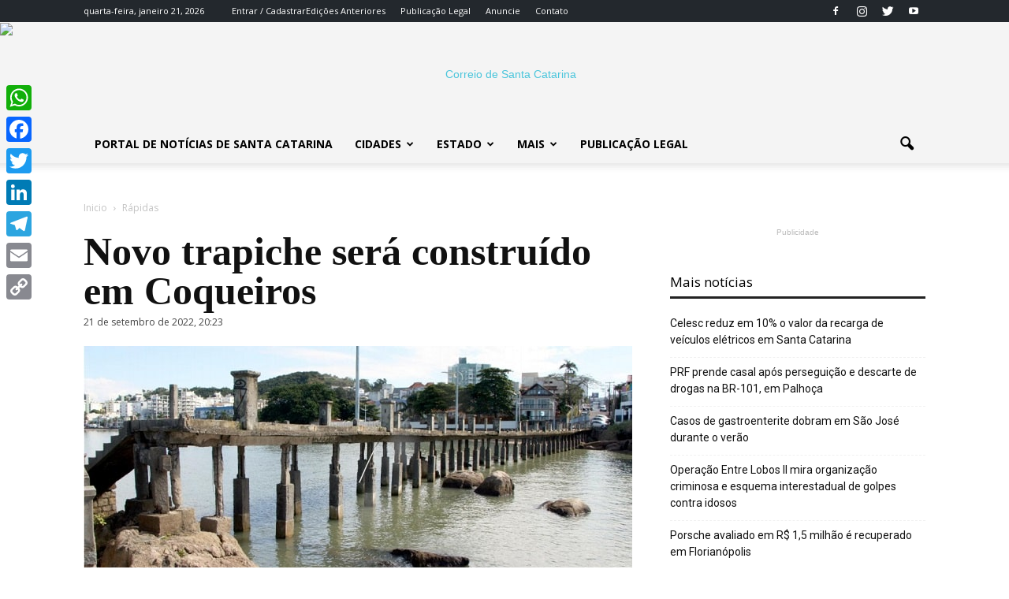

--- FILE ---
content_type: text/html; charset=UTF-8
request_url: https://www.correiosc.com.br/novo-trapiche-sera-construido-em-coqueiros/
body_size: 27019
content:
<!doctype html >
<!--[if IE 8]>    <html class="ie8" lang="en"> <![endif]-->
<!--[if IE 9]>    <html class="ie9" lang="en"> <![endif]-->
<!--[if gt IE 8]><!--> <html lang="pt-BR"> <!--<![endif]-->
<head>
    <title>Novo trapiche será construído em Coqueiros</title>
    <meta charset="UTF-8" />
    <meta name="viewport" content="width=device-width, initial-scale=1.0">
    <link rel="pingback" href="https://www.correiosc.com.br/xmlrpc.php" />
    <meta name='robots' content='index, follow, max-image-preview:large, max-snippet:-1, max-video-preview:-1' />
	<style>img:is([sizes="auto" i], [sizes^="auto," i]) { contain-intrinsic-size: 3000px 1500px }</style>
	<meta property="og:image" content="https://www.correiosc.com.br/wp-content/uploads/2020/10/cidades-trapiches-coqueiros-foto-lucas-cervenka-csc-min.jpg" /><link rel="icon" type="image/png" href="https://www.correiosc.com.br/wp-content/uploads/2017/12/favicon-1.png">
	<!-- This site is optimized with the Yoast SEO plugin v26.7 - https://yoast.com/wordpress/plugins/seo/ -->
	<meta name="description" content="Novo trapiche será construído em Coqueiros. Píer na Praia da Saudade, que tem mais de 50 anos, será derrubado." />
	<link rel="canonical" href="https://www.correiosc.com.br/novo-trapiche-sera-construido-em-coqueiros/" />
	<meta property="og:locale" content="pt_BR" />
	<meta property="og:type" content="article" />
	<meta property="og:title" content="Novo trapiche será construído em Coqueiros" />
	<meta property="og:description" content="Píer na Praia da Saudade será derrubado." />
	<meta property="og:url" content="https://www.correiosc.com.br/novo-trapiche-sera-construido-em-coqueiros/" />
	<meta property="og:site_name" content="Correio SC" />
	<meta property="article:publisher" content="https://www.facebook.com/correiosc/" />
	<meta property="article:published_time" content="2022-09-21T23:23:39+00:00" />
	<meta property="og:image" content="https://www.correiosc.com.br/wp-content/uploads/2020/10/cidades-trapiches-coqueiros-foto-lucas-cervenka-csc-min.jpg" />
	<meta property="og:image:width" content="696" />
	<meta property="og:image:height" content="368" />
	<meta property="og:image:type" content="image/jpeg" />
	<meta name="author" content="Redação" />
	<meta name="twitter:card" content="summary_large_image" />
	<meta name="twitter:description" content="Píer na Praia da Saudade será derrubado." />
	<meta name="twitter:creator" content="@CorreiodeSC" />
	<meta name="twitter:site" content="@CorreiodeSC" />
	<meta name="twitter:label1" content="Escrito por" />
	<meta name="twitter:data1" content="Redação" />
	<meta name="twitter:label2" content="Est. tempo de leitura" />
	<meta name="twitter:data2" content="2 minutos" />
	<script type="application/ld+json" class="yoast-schema-graph">{"@context":"https://schema.org","@graph":[{"@type":"NewsArticle","@id":"https://www.correiosc.com.br/novo-trapiche-sera-construido-em-coqueiros/#article","isPartOf":{"@id":"https://www.correiosc.com.br/novo-trapiche-sera-construido-em-coqueiros/"},"author":{"name":"Redação","@id":"https://www.correiosc.com.br/#/schema/person/f9c7f76faab61285da0c858e5ec8265c"},"headline":"Novo trapiche será construído em Coqueiros","datePublished":"2022-09-21T23:23:39+00:00","mainEntityOfPage":{"@id":"https://www.correiosc.com.br/novo-trapiche-sera-construido-em-coqueiros/"},"wordCount":191,"publisher":{"@id":"https://www.correiosc.com.br/#organization"},"image":{"@id":"https://www.correiosc.com.br/novo-trapiche-sera-construido-em-coqueiros/#primaryimage"},"thumbnailUrl":"https://www.correiosc.com.br/wp-content/uploads/2020/10/cidades-trapiches-coqueiros-foto-lucas-cervenka-csc-min.jpg","articleSection":["Rápidas"],"inLanguage":"pt-BR"},{"@type":"WebPage","@id":"https://www.correiosc.com.br/novo-trapiche-sera-construido-em-coqueiros/","url":"https://www.correiosc.com.br/novo-trapiche-sera-construido-em-coqueiros/","name":"Novo trapiche será construído em Coqueiros","isPartOf":{"@id":"https://www.correiosc.com.br/#website"},"primaryImageOfPage":{"@id":"https://www.correiosc.com.br/novo-trapiche-sera-construido-em-coqueiros/#primaryimage"},"image":{"@id":"https://www.correiosc.com.br/novo-trapiche-sera-construido-em-coqueiros/#primaryimage"},"thumbnailUrl":"https://www.correiosc.com.br/wp-content/uploads/2020/10/cidades-trapiches-coqueiros-foto-lucas-cervenka-csc-min.jpg","datePublished":"2022-09-21T23:23:39+00:00","description":"Novo trapiche será construído em Coqueiros. Píer na Praia da Saudade, que tem mais de 50 anos, será derrubado.","breadcrumb":{"@id":"https://www.correiosc.com.br/novo-trapiche-sera-construido-em-coqueiros/#breadcrumb"},"inLanguage":"pt-BR","potentialAction":[{"@type":"ReadAction","target":["https://www.correiosc.com.br/novo-trapiche-sera-construido-em-coqueiros/"]}]},{"@type":"ImageObject","inLanguage":"pt-BR","@id":"https://www.correiosc.com.br/novo-trapiche-sera-construido-em-coqueiros/#primaryimage","url":"https://www.correiosc.com.br/wp-content/uploads/2020/10/cidades-trapiches-coqueiros-foto-lucas-cervenka-csc-min.jpg","contentUrl":"https://www.correiosc.com.br/wp-content/uploads/2020/10/cidades-trapiches-coqueiros-foto-lucas-cervenka-csc-min.jpg","width":696,"height":368,"caption":"Trapiche de Coqueiros está interditado desde 2014 - Foto: Lucas Cervenka/CSC"},{"@type":"BreadcrumbList","@id":"https://www.correiosc.com.br/novo-trapiche-sera-construido-em-coqueiros/#breadcrumb","itemListElement":[{"@type":"ListItem","position":1,"name":"Início","item":"https://www.correiosc.com.br/"},{"@type":"ListItem","position":2,"name":"Novo trapiche será construído em Coqueiros"}]},{"@type":"WebSite","@id":"https://www.correiosc.com.br/#website","url":"https://www.correiosc.com.br/","name":"Correio SC","description":"Notícias de Santa Catarina","publisher":{"@id":"https://www.correiosc.com.br/#organization"},"potentialAction":[{"@type":"SearchAction","target":{"@type":"EntryPoint","urlTemplate":"https://www.correiosc.com.br/?s={search_term_string}"},"query-input":{"@type":"PropertyValueSpecification","valueRequired":true,"valueName":"search_term_string"}}],"inLanguage":"pt-BR"},{"@type":"Organization","@id":"https://www.correiosc.com.br/#organization","name":"Correio de Santa Catarina","url":"https://www.correiosc.com.br/","logo":{"@type":"ImageObject","inLanguage":"pt-BR","@id":"https://www.correiosc.com.br/#/schema/logo/image/","url":"https://www.correiosc.com.br/wp-content/uploads/2018/03/500165px.png","contentUrl":"https://www.correiosc.com.br/wp-content/uploads/2018/03/500165px.png","width":500,"height":165,"caption":"Correio de Santa Catarina"},"image":{"@id":"https://www.correiosc.com.br/#/schema/logo/image/"},"sameAs":["https://www.facebook.com/correiosc/","https://x.com/CorreiodeSC","https://www.instagram.com/correiodesantacatarina/","https://www.youtube.com/c/jornalcorreiodesantacatarina"]},{"@type":"Person","@id":"https://www.correiosc.com.br/#/schema/person/f9c7f76faab61285da0c858e5ec8265c","name":"Redação","sameAs":["http://www.correiosc.com.br"]}]}</script>
	<!-- / Yoast SEO plugin. -->


<link rel='dns-prefetch' href='//static.addtoany.com' />
<link rel='dns-prefetch' href='//www.correiosc.com.br' />
<link rel='dns-prefetch' href='//fonts.googleapis.com' />
<link rel="alternate" type="application/rss+xml" title="Feed para Correio SC &raquo;" href="https://www.correiosc.com.br/feed/" />
<link rel="alternate" type="application/rss+xml" title="Feed de comentários para Correio SC &raquo;" href="https://www.correiosc.com.br/comments/feed/" />
<link rel="alternate" type="application/rss+xml" title="Feed de comentários para Correio SC &raquo; Novo trapiche será construído em Coqueiros" href="https://www.correiosc.com.br/novo-trapiche-sera-construido-em-coqueiros/feed/" />
<script type="text/javascript">
/* <![CDATA[ */
window._wpemojiSettings = {"baseUrl":"https:\/\/s.w.org\/images\/core\/emoji\/16.0.1\/72x72\/","ext":".png","svgUrl":"https:\/\/s.w.org\/images\/core\/emoji\/16.0.1\/svg\/","svgExt":".svg","source":{"concatemoji":"https:\/\/www.correiosc.com.br\/wp-includes\/js\/wp-emoji-release.min.js?ver=6.8.2"}};
/*! This file is auto-generated */
!function(s,n){var o,i,e;function c(e){try{var t={supportTests:e,timestamp:(new Date).valueOf()};sessionStorage.setItem(o,JSON.stringify(t))}catch(e){}}function p(e,t,n){e.clearRect(0,0,e.canvas.width,e.canvas.height),e.fillText(t,0,0);var t=new Uint32Array(e.getImageData(0,0,e.canvas.width,e.canvas.height).data),a=(e.clearRect(0,0,e.canvas.width,e.canvas.height),e.fillText(n,0,0),new Uint32Array(e.getImageData(0,0,e.canvas.width,e.canvas.height).data));return t.every(function(e,t){return e===a[t]})}function u(e,t){e.clearRect(0,0,e.canvas.width,e.canvas.height),e.fillText(t,0,0);for(var n=e.getImageData(16,16,1,1),a=0;a<n.data.length;a++)if(0!==n.data[a])return!1;return!0}function f(e,t,n,a){switch(t){case"flag":return n(e,"\ud83c\udff3\ufe0f\u200d\u26a7\ufe0f","\ud83c\udff3\ufe0f\u200b\u26a7\ufe0f")?!1:!n(e,"\ud83c\udde8\ud83c\uddf6","\ud83c\udde8\u200b\ud83c\uddf6")&&!n(e,"\ud83c\udff4\udb40\udc67\udb40\udc62\udb40\udc65\udb40\udc6e\udb40\udc67\udb40\udc7f","\ud83c\udff4\u200b\udb40\udc67\u200b\udb40\udc62\u200b\udb40\udc65\u200b\udb40\udc6e\u200b\udb40\udc67\u200b\udb40\udc7f");case"emoji":return!a(e,"\ud83e\udedf")}return!1}function g(e,t,n,a){var r="undefined"!=typeof WorkerGlobalScope&&self instanceof WorkerGlobalScope?new OffscreenCanvas(300,150):s.createElement("canvas"),o=r.getContext("2d",{willReadFrequently:!0}),i=(o.textBaseline="top",o.font="600 32px Arial",{});return e.forEach(function(e){i[e]=t(o,e,n,a)}),i}function t(e){var t=s.createElement("script");t.src=e,t.defer=!0,s.head.appendChild(t)}"undefined"!=typeof Promise&&(o="wpEmojiSettingsSupports",i=["flag","emoji"],n.supports={everything:!0,everythingExceptFlag:!0},e=new Promise(function(e){s.addEventListener("DOMContentLoaded",e,{once:!0})}),new Promise(function(t){var n=function(){try{var e=JSON.parse(sessionStorage.getItem(o));if("object"==typeof e&&"number"==typeof e.timestamp&&(new Date).valueOf()<e.timestamp+604800&&"object"==typeof e.supportTests)return e.supportTests}catch(e){}return null}();if(!n){if("undefined"!=typeof Worker&&"undefined"!=typeof OffscreenCanvas&&"undefined"!=typeof URL&&URL.createObjectURL&&"undefined"!=typeof Blob)try{var e="postMessage("+g.toString()+"("+[JSON.stringify(i),f.toString(),p.toString(),u.toString()].join(",")+"));",a=new Blob([e],{type:"text/javascript"}),r=new Worker(URL.createObjectURL(a),{name:"wpTestEmojiSupports"});return void(r.onmessage=function(e){c(n=e.data),r.terminate(),t(n)})}catch(e){}c(n=g(i,f,p,u))}t(n)}).then(function(e){for(var t in e)n.supports[t]=e[t],n.supports.everything=n.supports.everything&&n.supports[t],"flag"!==t&&(n.supports.everythingExceptFlag=n.supports.everythingExceptFlag&&n.supports[t]);n.supports.everythingExceptFlag=n.supports.everythingExceptFlag&&!n.supports.flag,n.DOMReady=!1,n.readyCallback=function(){n.DOMReady=!0}}).then(function(){return e}).then(function(){var e;n.supports.everything||(n.readyCallback(),(e=n.source||{}).concatemoji?t(e.concatemoji):e.wpemoji&&e.twemoji&&(t(e.twemoji),t(e.wpemoji)))}))}((window,document),window._wpemojiSettings);
/* ]]> */
</script>
<style id='wp-emoji-styles-inline-css' type='text/css'>

	img.wp-smiley, img.emoji {
		display: inline !important;
		border: none !important;
		box-shadow: none !important;
		height: 1em !important;
		width: 1em !important;
		margin: 0 0.07em !important;
		vertical-align: -0.1em !important;
		background: none !important;
		padding: 0 !important;
	}
</style>
<link rel='stylesheet' id='wp-block-library-css' href='https://www.correiosc.com.br/wp-includes/css/dist/block-library/style.min.css?ver=6.8.2' type='text/css' media='all' />
<style id='classic-theme-styles-inline-css' type='text/css'>
/*! This file is auto-generated */
.wp-block-button__link{color:#fff;background-color:#32373c;border-radius:9999px;box-shadow:none;text-decoration:none;padding:calc(.667em + 2px) calc(1.333em + 2px);font-size:1.125em}.wp-block-file__button{background:#32373c;color:#fff;text-decoration:none}
</style>
<style id='global-styles-inline-css' type='text/css'>
:root{--wp--preset--aspect-ratio--square: 1;--wp--preset--aspect-ratio--4-3: 4/3;--wp--preset--aspect-ratio--3-4: 3/4;--wp--preset--aspect-ratio--3-2: 3/2;--wp--preset--aspect-ratio--2-3: 2/3;--wp--preset--aspect-ratio--16-9: 16/9;--wp--preset--aspect-ratio--9-16: 9/16;--wp--preset--color--black: #000000;--wp--preset--color--cyan-bluish-gray: #abb8c3;--wp--preset--color--white: #ffffff;--wp--preset--color--pale-pink: #f78da7;--wp--preset--color--vivid-red: #cf2e2e;--wp--preset--color--luminous-vivid-orange: #ff6900;--wp--preset--color--luminous-vivid-amber: #fcb900;--wp--preset--color--light-green-cyan: #7bdcb5;--wp--preset--color--vivid-green-cyan: #00d084;--wp--preset--color--pale-cyan-blue: #8ed1fc;--wp--preset--color--vivid-cyan-blue: #0693e3;--wp--preset--color--vivid-purple: #9b51e0;--wp--preset--gradient--vivid-cyan-blue-to-vivid-purple: linear-gradient(135deg,rgba(6,147,227,1) 0%,rgb(155,81,224) 100%);--wp--preset--gradient--light-green-cyan-to-vivid-green-cyan: linear-gradient(135deg,rgb(122,220,180) 0%,rgb(0,208,130) 100%);--wp--preset--gradient--luminous-vivid-amber-to-luminous-vivid-orange: linear-gradient(135deg,rgba(252,185,0,1) 0%,rgba(255,105,0,1) 100%);--wp--preset--gradient--luminous-vivid-orange-to-vivid-red: linear-gradient(135deg,rgba(255,105,0,1) 0%,rgb(207,46,46) 100%);--wp--preset--gradient--very-light-gray-to-cyan-bluish-gray: linear-gradient(135deg,rgb(238,238,238) 0%,rgb(169,184,195) 100%);--wp--preset--gradient--cool-to-warm-spectrum: linear-gradient(135deg,rgb(74,234,220) 0%,rgb(151,120,209) 20%,rgb(207,42,186) 40%,rgb(238,44,130) 60%,rgb(251,105,98) 80%,rgb(254,248,76) 100%);--wp--preset--gradient--blush-light-purple: linear-gradient(135deg,rgb(255,206,236) 0%,rgb(152,150,240) 100%);--wp--preset--gradient--blush-bordeaux: linear-gradient(135deg,rgb(254,205,165) 0%,rgb(254,45,45) 50%,rgb(107,0,62) 100%);--wp--preset--gradient--luminous-dusk: linear-gradient(135deg,rgb(255,203,112) 0%,rgb(199,81,192) 50%,rgb(65,88,208) 100%);--wp--preset--gradient--pale-ocean: linear-gradient(135deg,rgb(255,245,203) 0%,rgb(182,227,212) 50%,rgb(51,167,181) 100%);--wp--preset--gradient--electric-grass: linear-gradient(135deg,rgb(202,248,128) 0%,rgb(113,206,126) 100%);--wp--preset--gradient--midnight: linear-gradient(135deg,rgb(2,3,129) 0%,rgb(40,116,252) 100%);--wp--preset--font-size--small: 13px;--wp--preset--font-size--medium: 20px;--wp--preset--font-size--large: 36px;--wp--preset--font-size--x-large: 42px;--wp--preset--spacing--20: 0.44rem;--wp--preset--spacing--30: 0.67rem;--wp--preset--spacing--40: 1rem;--wp--preset--spacing--50: 1.5rem;--wp--preset--spacing--60: 2.25rem;--wp--preset--spacing--70: 3.38rem;--wp--preset--spacing--80: 5.06rem;--wp--preset--shadow--natural: 6px 6px 9px rgba(0, 0, 0, 0.2);--wp--preset--shadow--deep: 12px 12px 50px rgba(0, 0, 0, 0.4);--wp--preset--shadow--sharp: 6px 6px 0px rgba(0, 0, 0, 0.2);--wp--preset--shadow--outlined: 6px 6px 0px -3px rgba(255, 255, 255, 1), 6px 6px rgba(0, 0, 0, 1);--wp--preset--shadow--crisp: 6px 6px 0px rgba(0, 0, 0, 1);}:where(.is-layout-flex){gap: 0.5em;}:where(.is-layout-grid){gap: 0.5em;}body .is-layout-flex{display: flex;}.is-layout-flex{flex-wrap: wrap;align-items: center;}.is-layout-flex > :is(*, div){margin: 0;}body .is-layout-grid{display: grid;}.is-layout-grid > :is(*, div){margin: 0;}:where(.wp-block-columns.is-layout-flex){gap: 2em;}:where(.wp-block-columns.is-layout-grid){gap: 2em;}:where(.wp-block-post-template.is-layout-flex){gap: 1.25em;}:where(.wp-block-post-template.is-layout-grid){gap: 1.25em;}.has-black-color{color: var(--wp--preset--color--black) !important;}.has-cyan-bluish-gray-color{color: var(--wp--preset--color--cyan-bluish-gray) !important;}.has-white-color{color: var(--wp--preset--color--white) !important;}.has-pale-pink-color{color: var(--wp--preset--color--pale-pink) !important;}.has-vivid-red-color{color: var(--wp--preset--color--vivid-red) !important;}.has-luminous-vivid-orange-color{color: var(--wp--preset--color--luminous-vivid-orange) !important;}.has-luminous-vivid-amber-color{color: var(--wp--preset--color--luminous-vivid-amber) !important;}.has-light-green-cyan-color{color: var(--wp--preset--color--light-green-cyan) !important;}.has-vivid-green-cyan-color{color: var(--wp--preset--color--vivid-green-cyan) !important;}.has-pale-cyan-blue-color{color: var(--wp--preset--color--pale-cyan-blue) !important;}.has-vivid-cyan-blue-color{color: var(--wp--preset--color--vivid-cyan-blue) !important;}.has-vivid-purple-color{color: var(--wp--preset--color--vivid-purple) !important;}.has-black-background-color{background-color: var(--wp--preset--color--black) !important;}.has-cyan-bluish-gray-background-color{background-color: var(--wp--preset--color--cyan-bluish-gray) !important;}.has-white-background-color{background-color: var(--wp--preset--color--white) !important;}.has-pale-pink-background-color{background-color: var(--wp--preset--color--pale-pink) !important;}.has-vivid-red-background-color{background-color: var(--wp--preset--color--vivid-red) !important;}.has-luminous-vivid-orange-background-color{background-color: var(--wp--preset--color--luminous-vivid-orange) !important;}.has-luminous-vivid-amber-background-color{background-color: var(--wp--preset--color--luminous-vivid-amber) !important;}.has-light-green-cyan-background-color{background-color: var(--wp--preset--color--light-green-cyan) !important;}.has-vivid-green-cyan-background-color{background-color: var(--wp--preset--color--vivid-green-cyan) !important;}.has-pale-cyan-blue-background-color{background-color: var(--wp--preset--color--pale-cyan-blue) !important;}.has-vivid-cyan-blue-background-color{background-color: var(--wp--preset--color--vivid-cyan-blue) !important;}.has-vivid-purple-background-color{background-color: var(--wp--preset--color--vivid-purple) !important;}.has-black-border-color{border-color: var(--wp--preset--color--black) !important;}.has-cyan-bluish-gray-border-color{border-color: var(--wp--preset--color--cyan-bluish-gray) !important;}.has-white-border-color{border-color: var(--wp--preset--color--white) !important;}.has-pale-pink-border-color{border-color: var(--wp--preset--color--pale-pink) !important;}.has-vivid-red-border-color{border-color: var(--wp--preset--color--vivid-red) !important;}.has-luminous-vivid-orange-border-color{border-color: var(--wp--preset--color--luminous-vivid-orange) !important;}.has-luminous-vivid-amber-border-color{border-color: var(--wp--preset--color--luminous-vivid-amber) !important;}.has-light-green-cyan-border-color{border-color: var(--wp--preset--color--light-green-cyan) !important;}.has-vivid-green-cyan-border-color{border-color: var(--wp--preset--color--vivid-green-cyan) !important;}.has-pale-cyan-blue-border-color{border-color: var(--wp--preset--color--pale-cyan-blue) !important;}.has-vivid-cyan-blue-border-color{border-color: var(--wp--preset--color--vivid-cyan-blue) !important;}.has-vivid-purple-border-color{border-color: var(--wp--preset--color--vivid-purple) !important;}.has-vivid-cyan-blue-to-vivid-purple-gradient-background{background: var(--wp--preset--gradient--vivid-cyan-blue-to-vivid-purple) !important;}.has-light-green-cyan-to-vivid-green-cyan-gradient-background{background: var(--wp--preset--gradient--light-green-cyan-to-vivid-green-cyan) !important;}.has-luminous-vivid-amber-to-luminous-vivid-orange-gradient-background{background: var(--wp--preset--gradient--luminous-vivid-amber-to-luminous-vivid-orange) !important;}.has-luminous-vivid-orange-to-vivid-red-gradient-background{background: var(--wp--preset--gradient--luminous-vivid-orange-to-vivid-red) !important;}.has-very-light-gray-to-cyan-bluish-gray-gradient-background{background: var(--wp--preset--gradient--very-light-gray-to-cyan-bluish-gray) !important;}.has-cool-to-warm-spectrum-gradient-background{background: var(--wp--preset--gradient--cool-to-warm-spectrum) !important;}.has-blush-light-purple-gradient-background{background: var(--wp--preset--gradient--blush-light-purple) !important;}.has-blush-bordeaux-gradient-background{background: var(--wp--preset--gradient--blush-bordeaux) !important;}.has-luminous-dusk-gradient-background{background: var(--wp--preset--gradient--luminous-dusk) !important;}.has-pale-ocean-gradient-background{background: var(--wp--preset--gradient--pale-ocean) !important;}.has-electric-grass-gradient-background{background: var(--wp--preset--gradient--electric-grass) !important;}.has-midnight-gradient-background{background: var(--wp--preset--gradient--midnight) !important;}.has-small-font-size{font-size: var(--wp--preset--font-size--small) !important;}.has-medium-font-size{font-size: var(--wp--preset--font-size--medium) !important;}.has-large-font-size{font-size: var(--wp--preset--font-size--large) !important;}.has-x-large-font-size{font-size: var(--wp--preset--font-size--x-large) !important;}
:where(.wp-block-post-template.is-layout-flex){gap: 1.25em;}:where(.wp-block-post-template.is-layout-grid){gap: 1.25em;}
:where(.wp-block-columns.is-layout-flex){gap: 2em;}:where(.wp-block-columns.is-layout-grid){gap: 2em;}
:root :where(.wp-block-pullquote){font-size: 1.5em;line-height: 1.6;}
</style>
<link rel='stylesheet' id='contact-form-7-css' href='https://www.correiosc.com.br/wp-content/plugins/contact-form-7/includes/css/styles.css?ver=6.1.1' type='text/css' media='all' />
<link rel='stylesheet' id='google-fonts-style-css' href='https://fonts.googleapis.com/css?family=Amiri%3A400%7COpen+Sans%3A300italic%2C400%2C400italic%2C600%2C600italic%2C700%7CRoboto%3A300%2C400%2C400italic%2C500%2C500italic%2C700%2C900&#038;ver=6.8.2' type='text/css' media='all' />
<link rel='stylesheet' id='addtoany-css' href='https://www.correiosc.com.br/wp-content/plugins/add-to-any/addtoany.min.css?ver=1.16' type='text/css' media='all' />
<style id='addtoany-inline-css' type='text/css'>
@media screen and (max-width:980px){
.a2a_floating_style.a2a_vertical_style{display:none;}
}
</style>
<link rel='stylesheet' id='js_composer_front-css' href='https://www.correiosc.com.br/wp-content/plugins/js_composer/assets/css/js_composer.min.css?ver=5.0.1' type='text/css' media='all' />
<link rel='stylesheet' id='td-theme-css' href='https://www.correiosc.com.br/wp-content/themes/portal2017/style.css?ver=7.7' type='text/css' media='all' />
<link rel='stylesheet' id='td-theme-demo-style-css' href='https://www.correiosc.com.br/wp-content/themes/portal2017/includes/demos/tech/demo_style.css?ver=7.7' type='text/css' media='all' />
<script type="text/javascript" id="addtoany-core-js-before">
/* <![CDATA[ */
window.a2a_config=window.a2a_config||{};a2a_config.callbacks=[];a2a_config.overlays=[];a2a_config.templates={};a2a_localize = {
	Share: "Share",
	Save: "Save",
	Subscribe: "Subscribe",
	Email: "Email",
	Bookmark: "Bookmark",
	ShowAll: "Show all",
	ShowLess: "Show less",
	FindServices: "Find service(s)",
	FindAnyServiceToAddTo: "Instantly find any service to add to",
	PoweredBy: "Powered by",
	ShareViaEmail: "Share via email",
	SubscribeViaEmail: "Subscribe via email",
	BookmarkInYourBrowser: "Bookmark in your browser",
	BookmarkInstructions: "Press Ctrl+D or \u2318+D to bookmark this page",
	AddToYourFavorites: "Add to your favorites",
	SendFromWebOrProgram: "Send from any email address or email program",
	EmailProgram: "Email program",
	More: "More&#8230;",
	ThanksForSharing: "Thanks for sharing!",
	ThanksForFollowing: "Thanks for following!"
};
/* ]]> */
</script>
<script type="text/javascript" defer src="https://static.addtoany.com/menu/page.js" id="addtoany-core-js"></script>
<script type="text/javascript" src="https://www.correiosc.com.br/wp-includes/js/jquery/jquery.min.js?ver=3.7.1" id="jquery-core-js"></script>
<script type="text/javascript" src="https://www.correiosc.com.br/wp-includes/js/jquery/jquery-migrate.min.js?ver=3.4.1" id="jquery-migrate-js"></script>
<script type="text/javascript" defer src="https://www.correiosc.com.br/wp-content/plugins/add-to-any/addtoany.min.js?ver=1.1" id="addtoany-jquery-js"></script>
<link rel="https://api.w.org/" href="https://www.correiosc.com.br/wp-json/" /><link rel="alternate" title="JSON" type="application/json" href="https://www.correiosc.com.br/wp-json/wp/v2/posts/42992" /><link rel="EditURI" type="application/rsd+xml" title="RSD" href="https://www.correiosc.com.br/xmlrpc.php?rsd" />
<meta name="generator" content="WordPress 6.8.2" />
<link rel='shortlink' href='https://www.correiosc.com.br/?p=42992' />
<link rel="alternate" title="oEmbed (JSON)" type="application/json+oembed" href="https://www.correiosc.com.br/wp-json/oembed/1.0/embed?url=https%3A%2F%2Fwww.correiosc.com.br%2Fnovo-trapiche-sera-construido-em-coqueiros%2F" />
<link rel="alternate" title="oEmbed (XML)" type="text/xml+oembed" href="https://www.correiosc.com.br/wp-json/oembed/1.0/embed?url=https%3A%2F%2Fwww.correiosc.com.br%2Fnovo-trapiche-sera-construido-em-coqueiros%2F&#038;format=xml" />
<!-- Google tag (gtag.js) -->
<script async src="https://www.googletagmanager.com/gtag/js?id=G-G78XPXE7Z1"></script>
<script>
  window.dataLayer = window.dataLayer || [];
  function gtag(){dataLayer.push(arguments);}
  gtag('js', new Date());

  gtag('config', 'G-G78XPXE7Z1');
</script>


<script async src="https://pagead2.googlesyndication.com/pagead/js/adsbygoogle.js?client=ca-pub-5266369364410047"
     crossorigin="anonymous"></script>

<script async src="https://pagead2.googlesyndication.com/pagead/js/adsbygoogle.js?client=ca-pub-5266369364410047"
     crossorigin="anonymous"></script>
<!--[if lt IE 9]><script src="https://html5shim.googlecode.com/svn/trunk/html5.js"></script><![endif]-->
    <meta name="generator" content="Powered by Visual Composer - drag and drop page builder for WordPress."/>
<!--[if lte IE 9]><link rel="stylesheet" type="text/css" href="https://www.correiosc.com.br/wp-content/plugins/js_composer/assets/css/vc_lte_ie9.min.css" media="screen"><![endif]-->      <meta name="onesignal" content="wordpress-plugin"/>
            <script>

      window.OneSignalDeferred = window.OneSignalDeferred || [];

      OneSignalDeferred.push(function(OneSignal) {
        var oneSignal_options = {};
        window._oneSignalInitOptions = oneSignal_options;

        oneSignal_options['serviceWorkerParam'] = { scope: '/' };
oneSignal_options['serviceWorkerPath'] = 'OneSignalSDKWorker.js.php';

        OneSignal.Notifications.setDefaultUrl("https://www.correiosc.com.br");

        oneSignal_options['wordpress'] = true;
oneSignal_options['appId'] = '70a54d66-442b-41f2-8128-444b364008ff';
oneSignal_options['allowLocalhostAsSecureOrigin'] = true;
oneSignal_options['welcomeNotification'] = { };
oneSignal_options['welcomeNotification']['title'] = "Correio de Santa Catarina";
oneSignal_options['welcomeNotification']['message'] = "Agradecemos a inscrição";
oneSignal_options['welcomeNotification']['url'] = "CorreioSC.com.br";
oneSignal_options['path'] = "https://www.correiosc.com.br/wp-content/plugins/onesignal-free-web-push-notifications/sdk_files/";
oneSignal_options['safari_web_id'] = "web.onesignal.auto.477dedc8-8bcf-40fd-b64c-238033111672";
oneSignal_options['promptOptions'] = { };
oneSignal_options['promptOptions']['actionMessage'] = "Quer receber mais notícias sobre Santa Catarina?";
oneSignal_options['promptOptions']['exampleNotificationTitleDesktop'] = "Este é um exemplo de notificação";
oneSignal_options['promptOptions']['exampleNotificationMessageDesktop'] = "Desktop";
oneSignal_options['promptOptions']['exampleNotificationTitleMobile'] = "Mobile";
oneSignal_options['promptOptions']['exampleNotificationMessageMobile'] = "Mobile";
oneSignal_options['promptOptions']['exampleNotificationCaption'] = "Cancele quando quiser";
oneSignal_options['promptOptions']['acceptButtonText'] = "PODE MANDAR";
oneSignal_options['promptOptions']['cancelButtonText'] = "Cancelar";
oneSignal_options['promptOptions']['siteName'] = "https://www.correiosc.com.br";
oneSignal_options['promptOptions']['autoAcceptTitle'] = "Clique em Permitir";
              OneSignal.init(window._oneSignalInitOptions);
              OneSignal.Slidedown.promptPush()      });

      function documentInitOneSignal() {
        var oneSignal_elements = document.getElementsByClassName("OneSignal-prompt");

        var oneSignalLinkClickHandler = function(event) { OneSignal.Notifications.requestPermission(); event.preventDefault(); };        for(var i = 0; i < oneSignal_elements.length; i++)
          oneSignal_elements[i].addEventListener('click', oneSignalLinkClickHandler, false);
      }

      if (document.readyState === 'complete') {
           documentInitOneSignal();
      }
      else {
           window.addEventListener("load", function(event){
               documentInitOneSignal();
          });
      }
    </script>

<!-- JS generated by theme -->

<script>
    
    

	    var tdBlocksArray = []; //here we store all the items for the current page

	    //td_block class - each ajax block uses a object of this class for requests
	    function tdBlock() {
		    this.id = '';
		    this.block_type = 1; //block type id (1-234 etc)
		    this.atts = '';
		    this.td_column_number = '';
		    this.td_current_page = 1; //
		    this.post_count = 0; //from wp
		    this.found_posts = 0; //from wp
		    this.max_num_pages = 0; //from wp
		    this.td_filter_value = ''; //current live filter value
		    this.is_ajax_running = false;
		    this.td_user_action = ''; // load more or infinite loader (used by the animation)
		    this.header_color = '';
		    this.ajax_pagination_infinite_stop = ''; //show load more at page x
	    }


        // td_js_generator - mini detector
        (function(){
            var htmlTag = document.getElementsByTagName("html")[0];

            if ( navigator.userAgent.indexOf("MSIE 10.0") > -1 ) {
                htmlTag.className += ' ie10';
            }

            if ( !!navigator.userAgent.match(/Trident.*rv\:11\./) ) {
                htmlTag.className += ' ie11';
            }

            if ( /(iPad|iPhone|iPod)/g.test(navigator.userAgent) ) {
                htmlTag.className += ' td-md-is-ios';
            }

            var user_agent = navigator.userAgent.toLowerCase();
            if ( user_agent.indexOf("android") > -1 ) {
                htmlTag.className += ' td-md-is-android';
            }

            if ( -1 !== navigator.userAgent.indexOf('Mac OS X')  ) {
                htmlTag.className += ' td-md-is-os-x';
            }

            if ( /chrom(e|ium)/.test(navigator.userAgent.toLowerCase()) ) {
               htmlTag.className += ' td-md-is-chrome';
            }

            if ( -1 !== navigator.userAgent.indexOf('Firefox') ) {
                htmlTag.className += ' td-md-is-firefox';
            }

            if ( -1 !== navigator.userAgent.indexOf('Safari') && -1 === navigator.userAgent.indexOf('Chrome') ) {
                htmlTag.className += ' td-md-is-safari';
            }

            if( -1 !== navigator.userAgent.indexOf('IEMobile') ){
                htmlTag.className += ' td-md-is-iemobile';
            }

        })();




        var tdLocalCache = {};

        ( function () {
            "use strict";

            tdLocalCache = {
                data: {},
                remove: function (resource_id) {
                    delete tdLocalCache.data[resource_id];
                },
                exist: function (resource_id) {
                    return tdLocalCache.data.hasOwnProperty(resource_id) && tdLocalCache.data[resource_id] !== null;
                },
                get: function (resource_id) {
                    return tdLocalCache.data[resource_id];
                },
                set: function (resource_id, cachedData) {
                    tdLocalCache.remove(resource_id);
                    tdLocalCache.data[resource_id] = cachedData;
                }
            };
        })();

    
    
var tds_login_sing_in_widget="show";
var td_viewport_interval_list=[{"limitBottom":767,"sidebarWidth":228},{"limitBottom":1018,"sidebarWidth":300},{"limitBottom":1140,"sidebarWidth":324}];
var tds_general_modal_image="yes";
var td_ajax_url="https:\/\/controle.correiosc.com.br\/wp-admin\/admin-ajax.php?td_theme_name=Portal 2017&v=7.7";
var td_get_template_directory_uri="https:\/\/www.correiosc.com.br\/wp-content\/themes\/portal2017";
var tds_snap_menu="snap";
var tds_logo_on_sticky="show";
var tds_header_style="9";
var td_please_wait="Por favor espere...";
var td_email_user_pass_incorrect="Usu\u00e1rio ou senha incorretos!";
var td_email_user_incorrect="Email ou nome usu\u00e1rio incorretos!";
var td_email_incorrect="Email incorreto!";
var tds_more_articles_on_post_enable="";
var tds_more_articles_on_post_time_to_wait="";
var tds_more_articles_on_post_pages_distance_from_top=0;
var tds_theme_color_site_wide="#4ac5db";
var tds_smart_sidebar="enabled";
var tdThemeName="Portal 2017";
var td_magnific_popup_translation_tPrev="Anterior (Seta a esquerda )";
var td_magnific_popup_translation_tNext="Avan\u00e7ar (Seta a direita)";
var td_magnific_popup_translation_tCounter="%curr% de %total%";
var td_magnific_popup_translation_ajax_tError="O conte\u00fado de% url% n\u00e3o p\u00f4de ser carregado.";
var td_magnific_popup_translation_image_tError="A imagem #% curr% n\u00e3o p\u00f4de ser carregada.";
var td_ad_background_click_link="";
var td_ad_background_click_target="";
</script>


<!-- Header style compiled by theme -->

<style>
    
.td-header-wrap .black-menu .sf-menu > .current-menu-item > a,
    .td-header-wrap .black-menu .sf-menu > .current-menu-ancestor > a,
    .td-header-wrap .black-menu .sf-menu > .current-category-ancestor > a,
    .td-header-wrap .black-menu .sf-menu > li > a:hover,
    .td-header-wrap .black-menu .sf-menu > .sfHover > a,
    .td-header-style-12 .td-header-menu-wrap-full,
    .sf-menu > .current-menu-item > a:after,
    .sf-menu > .current-menu-ancestor > a:after,
    .sf-menu > .current-category-ancestor > a:after,
    .sf-menu > li:hover > a:after,
    .sf-menu > .sfHover > a:after,
    .sf-menu ul .td-menu-item > a:hover,
    .sf-menu ul .sfHover > a,
    .sf-menu ul .current-menu-ancestor > a,
    .sf-menu ul .current-category-ancestor > a,
    .sf-menu ul .current-menu-item > a,
    .td-header-style-12 .td-affix,
    .header-search-wrap .td-drop-down-search:after,
    .header-search-wrap .td-drop-down-search .btn:hover,
    input[type=submit]:hover,
    .td-read-more a,
    .td-post-category:hover,
    .td-grid-style-1.td-hover-1 .td-big-grid-post:hover .td-post-category,
    .td-grid-style-5.td-hover-1 .td-big-grid-post:hover .td-post-category,
    .td_top_authors .td-active .td-author-post-count,
    .td_top_authors .td-active .td-author-comments-count,
    .td_top_authors .td_mod_wrap:hover .td-author-post-count,
    .td_top_authors .td_mod_wrap:hover .td-author-comments-count,
    .td-404-sub-sub-title a:hover,
    .td-search-form-widget .wpb_button:hover,
    .td-rating-bar-wrap div,
    .td_category_template_3 .td-current-sub-category,
    .dropcap,
    .td_wrapper_video_playlist .td_video_controls_playlist_wrapper,
    .wpb_default,
    .wpb_default:hover,
    .td-left-smart-list:hover,
    .td-right-smart-list:hover,
    .woocommerce-checkout .woocommerce input.button:hover,
    .woocommerce-page .woocommerce a.button:hover,
    .woocommerce-account div.woocommerce .button:hover,
    #bbpress-forums button:hover,
    .bbp_widget_login .button:hover,
    .td-footer-wrapper .td-post-category,
    .td-footer-wrapper .widget_product_search input[type="submit"]:hover,
    .woocommerce .product a.button:hover,
    .woocommerce .product #respond input#submit:hover,
    .woocommerce .checkout input#place_order:hover,
    .woocommerce .woocommerce.widget .button:hover,
    .single-product .product .summary .cart .button:hover,
    .woocommerce-cart .woocommerce table.cart .button:hover,
    .woocommerce-cart .woocommerce .shipping-calculator-form .button:hover,
    .td-next-prev-wrap a:hover,
    .td-load-more-wrap a:hover,
    .td-post-small-box a:hover,
    .page-nav .current,
    .page-nav:first-child > div,
    .td_category_template_8 .td-category-header .td-category a.td-current-sub-category,
    .td_category_template_4 .td-category-siblings .td-category a:hover,
    #bbpress-forums .bbp-pagination .current,
    #bbpress-forums #bbp-single-user-details #bbp-user-navigation li.current a,
    .td-theme-slider:hover .slide-meta-cat a,
    a.vc_btn-black:hover,
    .td-trending-now-wrapper:hover .td-trending-now-title,
    .td-scroll-up,
    .td-smart-list-button:hover,
    .td-weather-information:before,
    .td-weather-week:before,
    .td_block_exchange .td-exchange-header:before,
    .td_block_big_grid_9.td-grid-style-1 .td-post-category,
    .td_block_big_grid_9.td-grid-style-5 .td-post-category,
    .td-grid-style-6.td-hover-1 .td-module-thumb:after,
    .td-pulldown-syle-2 .td-subcat-dropdown ul:after,
    .td_block_template_9 .td-block-title:after,
    .td_block_template_15 .td-block-title:before,
    .global-block-template-3 .td-related-title .td-cur-simple-item,
    .global-block-template-4 .td-related-title .td-cur-simple-item,
    .global-block-template-9 .td-related-title .td-cur-simple-item:after {
        background-color: #4ac5db;
    }

    .global-block-template-4 .td-related-title .td-cur-simple-item:before {
        border-color: #4ac5db transparent transparent transparent;
    }

    .woocommerce .woocommerce-message .button:hover,
    .woocommerce .woocommerce-error .button:hover,
    .woocommerce .woocommerce-info .button:hover {
        background-color: #4ac5db !important;
    }

    .woocommerce .product .onsale,
    .woocommerce.widget .ui-slider .ui-slider-handle {
        background: none #4ac5db;
    }

    .woocommerce.widget.widget_layered_nav_filters ul li a {
        background: none repeat scroll 0 0 #4ac5db !important;
    }

    a,
    cite a:hover,
    .td_mega_menu_sub_cats .cur-sub-cat,
    .td-mega-span h3 a:hover,
    .td_mod_mega_menu:hover .entry-title a,
    .header-search-wrap .result-msg a:hover,
    .top-header-menu li a:hover,
    .top-header-menu .current-menu-item > a,
    .top-header-menu .current-menu-ancestor > a,
    .top-header-menu .current-category-ancestor > a,
    .td-social-icon-wrap > a:hover,
    .td-header-sp-top-widget .td-social-icon-wrap a:hover,
    .td-page-content blockquote p,
    .td-post-content blockquote p,
    .mce-content-body blockquote p,
    .comment-content blockquote p,
    .wpb_text_column blockquote p,
    .td_block_text_with_title blockquote p,
    .td_module_wrap:hover .entry-title a,
    .td-subcat-filter .td-subcat-list a:hover,
    .td-subcat-filter .td-subcat-dropdown a:hover,
    .td_quote_on_blocks,
    .dropcap2,
    .dropcap3,
    .td_top_authors .td-active .td-authors-name a,
    .td_top_authors .td_mod_wrap:hover .td-authors-name a,
    .td-post-next-prev-content a:hover,
    .author-box-wrap .td-author-social a:hover,
    .td-author-name a:hover,
    .td-author-url a:hover,
    .td_mod_related_posts:hover h3 > a,
    .td-post-template-11 .td-related-title .td-related-left:hover,
    .td-post-template-11 .td-related-title .td-related-right:hover,
    .td-post-template-11 .td-related-title .td-cur-simple-item,
    .td-post-template-11 .td_block_related_posts .td-next-prev-wrap a:hover,
    .comment-reply-link:hover,
    .logged-in-as a:hover,
    #cancel-comment-reply-link:hover,
    .td-search-query,
    .td-category-header .td-pulldown-category-filter-link:hover,
    .td-category-siblings .td-subcat-dropdown a:hover,
    .td-category-siblings .td-subcat-dropdown a.td-current-sub-category,
    .widget a:hover,
    .archive .widget_archive .current,
    .archive .widget_archive .current a,
    .widget_calendar tfoot a:hover,
    .woocommerce a.added_to_cart:hover,
    #bbpress-forums li.bbp-header .bbp-reply-content span a:hover,
    #bbpress-forums .bbp-forum-freshness a:hover,
    #bbpress-forums .bbp-topic-freshness a:hover,
    #bbpress-forums .bbp-forums-list li a:hover,
    #bbpress-forums .bbp-forum-title:hover,
    #bbpress-forums .bbp-topic-permalink:hover,
    #bbpress-forums .bbp-topic-started-by a:hover,
    #bbpress-forums .bbp-topic-started-in a:hover,
    #bbpress-forums .bbp-body .super-sticky li.bbp-topic-title .bbp-topic-permalink,
    #bbpress-forums .bbp-body .sticky li.bbp-topic-title .bbp-topic-permalink,
    .widget_display_replies .bbp-author-name,
    .widget_display_topics .bbp-author-name,
    .footer-text-wrap .footer-email-wrap a,
    .td-subfooter-menu li a:hover,
    .footer-social-wrap a:hover,
    a.vc_btn-black:hover,
    .td-smart-list-dropdown-wrap .td-smart-list-button:hover,
    .td_module_17 .td-read-more a:hover,
    .td_module_18 .td-read-more a:hover,
    .td_module_19 .td-post-author-name a:hover,
    .td-instagram-user a,
    .td-pulldown-syle-2 .td-subcat-dropdown:hover .td-subcat-more span,
    .td-pulldown-syle-2 .td-subcat-dropdown:hover .td-subcat-more i,
    .td-pulldown-syle-3 .td-subcat-dropdown:hover .td-subcat-more span,
    .td-pulldown-syle-3 .td-subcat-dropdown:hover .td-subcat-more i,
    .td-block-title-wrap .td-wrapper-pulldown-filter .td-pulldown-filter-display-option:hover,
    .td-block-title-wrap .td-wrapper-pulldown-filter .td-pulldown-filter-display-option:hover i,
    .td-block-title-wrap .td-wrapper-pulldown-filter .td-pulldown-filter-link:hover,
    .td-block-title-wrap .td-wrapper-pulldown-filter .td-pulldown-filter-item .td-cur-simple-item,
    .global-block-template-2 .td-related-title .td-cur-simple-item,
    .global-block-template-5 .td-related-title .td-cur-simple-item,
    .global-block-template-6 .td-related-title .td-cur-simple-item,
    .global-block-template-7 .td-related-title .td-cur-simple-item,
    .global-block-template-8 .td-related-title .td-cur-simple-item,
    .global-block-template-9 .td-related-title .td-cur-simple-item,
    .global-block-template-10 .td-related-title .td-cur-simple-item,
    .global-block-template-11 .td-related-title .td-cur-simple-item,
    .global-block-template-12 .td-related-title .td-cur-simple-item,
    .global-block-template-13 .td-related-title .td-cur-simple-item,
    .global-block-template-14 .td-related-title .td-cur-simple-item,
    .global-block-template-15 .td-related-title .td-cur-simple-item,
    .global-block-template-16 .td-related-title .td-cur-simple-item,
    .global-block-template-17 .td-related-title .td-cur-simple-item {
        color: #4ac5db;
    }

    a.vc_btn-black.vc_btn_square_outlined:hover,
    a.vc_btn-black.vc_btn_outlined:hover,
    .td-mega-menu-page .wpb_content_element ul li a:hover {
        color: #4ac5db !important;
    }

    .td-next-prev-wrap a:hover,
    .td-load-more-wrap a:hover,
    .td-post-small-box a:hover,
    .page-nav .current,
    .page-nav:first-child > div,
    .td_category_template_8 .td-category-header .td-category a.td-current-sub-category,
    .td_category_template_4 .td-category-siblings .td-category a:hover,
    #bbpress-forums .bbp-pagination .current,
    .post .td_quote_box,
    .page .td_quote_box,
    a.vc_btn-black:hover,
    .td_block_template_5 .td-block-title > * {
        border-color: #4ac5db;
    }

    .td_wrapper_video_playlist .td_video_currently_playing:after {
        border-color: #4ac5db !important;
    }

    .header-search-wrap .td-drop-down-search:before {
        border-color: transparent transparent #4ac5db transparent;
    }

    .block-title > span,
    .block-title > a,
    .block-title > label,
    .widgettitle,
    .widgettitle:after,
    .td-trending-now-title,
    .td-trending-now-wrapper:hover .td-trending-now-title,
    .wpb_tabs li.ui-tabs-active a,
    .wpb_tabs li:hover a,
    .vc_tta-container .vc_tta-color-grey.vc_tta-tabs-position-top.vc_tta-style-classic .vc_tta-tabs-container .vc_tta-tab.vc_active > a,
    .vc_tta-container .vc_tta-color-grey.vc_tta-tabs-position-top.vc_tta-style-classic .vc_tta-tabs-container .vc_tta-tab:hover > a,
    .td_block_template_1 .td-related-title .td-cur-simple-item,
    .woocommerce .product .products h2,
    .td-subcat-filter .td-subcat-dropdown:hover .td-subcat-more {
    	background-color: #4ac5db;
    }

    .woocommerce div.product .woocommerce-tabs ul.tabs li.active {
    	background-color: #4ac5db !important;
    }

    .block-title,
    .td_block_template_1 .td-related-title,
    .wpb_tabs .wpb_tabs_nav,
    .vc_tta-container .vc_tta-color-grey.vc_tta-tabs-position-top.vc_tta-style-classic .vc_tta-tabs-container,
    .woocommerce div.product .woocommerce-tabs ul.tabs:before {
        border-color: #4ac5db;
    }
    .td_block_wrap .td-subcat-item a.td-cur-simple-item {
	    color: #4ac5db;
	}


    
    .td-grid-style-4 .entry-title
    {
        background-color: rgba(74, 197, 219, 0.7);
    }

    
    .block-title > span,
    .block-title > span > a,
    .block-title > a,
    .block-title > label,
    .widgettitle,
    .widgettitle:after,
    .td-trending-now-title,
    .td-trending-now-wrapper:hover .td-trending-now-title,
    .wpb_tabs li.ui-tabs-active a,
    .wpb_tabs li:hover a,
    .vc_tta-container .vc_tta-color-grey.vc_tta-tabs-position-top.vc_tta-style-classic .vc_tta-tabs-container .vc_tta-tab.vc_active > a,
    .vc_tta-container .vc_tta-color-grey.vc_tta-tabs-position-top.vc_tta-style-classic .vc_tta-tabs-container .vc_tta-tab:hover > a,
    .td_block_template_1 .td-related-title .td-cur-simple-item,
    .woocommerce .product .products h2,
    .td-subcat-filter .td-subcat-dropdown:hover .td-subcat-more,
    .td-weather-information:before,
    .td-weather-week:before,
    .td_block_exchange .td-exchange-header:before,
    .td-theme-wrap .td_block_template_3 .td-block-title > *,
    .td-theme-wrap .td_block_template_4 .td-block-title > *,
    .td-theme-wrap .td_block_template_7 .td-block-title > *,
    .td-theme-wrap .td_block_template_9 .td-block-title:after,
    .td-theme-wrap .td_block_template_10 .td-block-title::before,
    .td-theme-wrap .td_block_template_11 .td-block-title::before,
    .td-theme-wrap .td_block_template_11 .td-block-title::after,
    .td-theme-wrap .td_block_template_14 .td-block-title,
    .td-theme-wrap .td_block_template_15 .td-block-title:before,
    .td-theme-wrap .td_block_template_17 .td-block-title:before {
        background-color: #222222;
    }

    .woocommerce div.product .woocommerce-tabs ul.tabs li.active {
    	background-color: #222222 !important;
    }

    .block-title,
    .td_block_template_1 .td-related-title,
    .wpb_tabs .wpb_tabs_nav,
    .vc_tta-container .vc_tta-color-grey.vc_tta-tabs-position-top.vc_tta-style-classic .vc_tta-tabs-container,
    .woocommerce div.product .woocommerce-tabs ul.tabs:before,
    .td-theme-wrap .td_block_template_5 .td-block-title > *,
    .td-theme-wrap .td_block_template_17 .td-block-title,
    .td-theme-wrap .td_block_template_17 .td-block-title::before {
        border-color: #222222;
    }

    .td-theme-wrap .td_block_template_4 .td-block-title > *:before,
    .td-theme-wrap .td_block_template_17 .td-block-title::after {
        border-color: #222222 transparent transparent transparent;
    }

    
    .td-header-wrap .td-header-top-menu-full,
    .td-header-wrap .top-header-menu .sub-menu {
        background-color: #23282d;
    }
    .td-header-style-8 .td-header-top-menu-full {
        background-color: transparent;
    }
    .td-header-style-8 .td-header-top-menu-full .td-header-top-menu {
        background-color: #23282d;
        padding-left: 15px;
        padding-right: 15px;
    }

    .td-header-wrap .td-header-top-menu-full .td-header-top-menu,
    .td-header-wrap .td-header-top-menu-full {
        border-bottom: none;
    }


    
    .td-header-top-menu,
    .td-header-top-menu a,
    .td-header-wrap .td-header-top-menu-full .td-header-top-menu,
    .td-header-wrap .td-header-top-menu-full a,
    .td-header-style-8 .td-header-top-menu,
    .td-header-style-8 .td-header-top-menu a {
        color: #ffffff;
    }

    
    .top-header-menu .current-menu-item > a,
    .top-header-menu .current-menu-ancestor > a,
    .top-header-menu .current-category-ancestor > a,
    .top-header-menu li a:hover {
        color: #dddddd;
    }

    
    .td-header-wrap .td-header-sp-top-widget .td-icon-font {
        color: #ffffff;
    }

    
    .td-header-wrap .td-header-sp-top-widget i.td-icon-font:hover {
        color: #dddddd;
    }


    
    .td-header-wrap .td-header-menu-wrap-full,
    .sf-menu > .current-menu-ancestor > a,
    .sf-menu > .current-category-ancestor > a,
    .td-header-menu-wrap.td-affix,
    .td-header-style-3 .td-header-main-menu,
    .td-header-style-3 .td-affix .td-header-main-menu,
    .td-header-style-4 .td-header-main-menu,
    .td-header-style-4 .td-affix .td-header-main-menu,
    .td-header-style-8 .td-header-menu-wrap.td-affix,
    .td-header-style-8 .td-header-top-menu-full {
		background-color: #f4f4f4;
    }


    .td-boxed-layout .td-header-style-3 .td-header-menu-wrap,
    .td-boxed-layout .td-header-style-4 .td-header-menu-wrap {
    	background-color: #f4f4f4 !important;
    }


    @media (min-width: 1019px) {
        .td-header-style-1 .td-header-sp-recs,
        .td-header-style-1 .td-header-sp-logo {
            margin-bottom: 28px;
        }
    }

    @media (min-width: 768px) and (max-width: 1018px) {
        .td-header-style-1 .td-header-sp-recs,
        .td-header-style-1 .td-header-sp-logo {
            margin-bottom: 14px;
        }
    }

    .td-header-style-7 .td-header-top-menu {
        border-bottom: none;
    }


    
    .white-popup-block:after {
        background: rgba(0,8,43,0.8);
        background: -moz-linear-gradient(45deg, rgba(0,8,43,0.8) 0%, rgba(30,87,109,0.8) 100%);
        background: -webkit-gradient(left bottom, right top, color-stop(0%, rgba(0,8,43,0.8)), color-stop(100%, rgba(30,87,109,0.8)));
        background: -webkit-linear-gradient(45deg, rgba(0,8,43,0.8) 0%, rgba(30,87,109,0.8) 100%);
        background: -o-linear-gradient(45deg, rgba(0,8,43,0.8) 0%, rgba(30,87,109,0.8) 100%);
        background: -ms-linear-gradient(45deg, rgba(0,8,43,0.8) 0%, rgba(30,87,109,0.8) 100%);
        background: linear-gradient(45deg, rgba(0,8,43,0.8) 0%, rgba(30,87,109,0.8) 100%);
        filter: progid:DXImageTransform.Microsoft.gradient( startColorstr='rgba(0,8,43,0.8)', endColorstr='rgba(30,87,109,0.8)', GradientType=0 );
    }


    
    .td-banner-wrap-full,
    .td-header-style-11 .td-logo-wrap-full {
        background-color: #f4f4f4;
    }

    .td-header-style-11 .td-logo-wrap-full {
        border-bottom: 0;
    }

    @media (min-width: 1019px) {
        .td-header-style-2 .td-header-sp-recs,
        .td-header-style-5 .td-a-rec-id-header > div,
        .td-header-style-5 .td-g-rec-id-header > .adsbygoogle,
        .td-header-style-6 .td-a-rec-id-header > div,
        .td-header-style-6 .td-g-rec-id-header > .adsbygoogle,
        .td-header-style-7 .td-a-rec-id-header > div,
        .td-header-style-7 .td-g-rec-id-header > .adsbygoogle,
        .td-header-style-8 .td-a-rec-id-header > div,
        .td-header-style-8 .td-g-rec-id-header > .adsbygoogle,
        .td-header-style-12 .td-a-rec-id-header > div,
        .td-header-style-12 .td-g-rec-id-header > .adsbygoogle {
            margin-bottom: 24px !important;
        }
    }

    @media (min-width: 768px) and (max-width: 1018px) {
        .td-header-style-2 .td-header-sp-recs,
        .td-header-style-5 .td-a-rec-id-header > div,
        .td-header-style-5 .td-g-rec-id-header > .adsbygoogle,
        .td-header-style-6 .td-a-rec-id-header > div,
        .td-header-style-6 .td-g-rec-id-header > .adsbygoogle,
        .td-header-style-7 .td-a-rec-id-header > div,
        .td-header-style-7 .td-g-rec-id-header > .adsbygoogle,
        .td-header-style-8 .td-a-rec-id-header > div,
        .td-header-style-8 .td-g-rec-id-header > .adsbygoogle,
        .td-header-style-12 .td-a-rec-id-header > div,
        .td-header-style-12 .td-g-rec-id-header > .adsbygoogle {
            margin-bottom: 14px !important;
        }
    }

     
    .td-footer-wrapper,
    .td-footer-wrapper .td_block_template_7 .td-block-title > *,
    .td-footer-wrapper .td_block_template_17 .td-block-title,
    .td-footer-wrapper .td-block-title-wrap .td-wrapper-pulldown-filter {
        background-color: #f4f4f4;
    }

    
    .td-footer-wrapper,
    .td-footer-wrapper a,
    .td-footer-wrapper .block-title a,
    .td-footer-wrapper .block-title span,
    .td-footer-wrapper .block-title label,
    .td-footer-wrapper .td-excerpt,
    .td-footer-wrapper .td-post-author-name span,
    .td-footer-wrapper .td-post-date,
    .td-footer-wrapper .td-social-style3 .td_social_type a,
    .td-footer-wrapper .td-social-style3,
    .td-footer-wrapper .td-social-style4 .td_social_type a,
    .td-footer-wrapper .td-social-style4,
    .td-footer-wrapper .td-social-style9,
    .td-footer-wrapper .td-social-style10,
    .td-footer-wrapper .td-social-style2 .td_social_type a,
    .td-footer-wrapper .td-social-style8 .td_social_type a,
    .td-footer-wrapper .td-social-style2 .td_social_type,
    .td-footer-wrapper .td-social-style8 .td_social_type,
    .td-footer-template-13 .td-social-name,
    .td-footer-wrapper .td_block_template_7 .td-block-title > * {
        color: #212121;
    }

    .td-footer-wrapper .widget_calendar th,
    .td-footer-wrapper .widget_calendar td,
    .td-footer-wrapper .td-social-style2 .td_social_type .td-social-box,
    .td-footer-wrapper .td-social-style8 .td_social_type .td-social-box,
    .td-social-style-2 .td-icon-font:after {
        border-color: #212121;
    }

    .td-footer-wrapper .td-module-comments a,
    .td-footer-wrapper .td-post-category,
    .td-footer-wrapper .td-slide-meta .td-post-author-name span,
    .td-footer-wrapper .td-slide-meta .td-post-date {
        color: #fff;
    }

    
    .td-footer-bottom-full .td-container::before {
        background-color: rgba(33, 33, 33, 0.1);
    }

    
	.td-footer-wrapper .block-title > span,
    .td-footer-wrapper .block-title > a,
    .td-footer-wrapper .widgettitle,
    .td-theme-wrap .td-footer-wrapper .td-container .td-block-title > *,
    .td-theme-wrap .td-footer-wrapper .td_block_template_6 .td-block-title:before {
    	color: #212121;
    }

    
    .td-footer-wrapper .footer-social-wrap .td-icon-font {
        color: #212121;
    }

    
    .td-footer-wrapper .footer-social-wrap i.td-icon-font:hover {
        color: #2d2d2d;
    }

    
    .td-page-content h1,
    .td-page-content h2,
    .td-page-content h3,
    .td-page-content h4,
    .td-page-content h5,
    .td-page-content h6 {
    	color: #0c0b1e;
    }

    .td-page-content .widgettitle {
        color: #fff;
    }



    
    .top-header-menu .menu-item-has-children li a {
    	font-weight:bold;
	
    }
    
    .sf-menu ul .td-menu-item a {
        font-weight:bold;
	
    }
	
    .td_mod_mega_menu .item-details a {
        font-weight:bold;
	
    }
    
    .td_mega_menu_sub_cats .block-mega-child-cats a {
        font-weight:bold;
	
    }
    
    .block-title > span,
    .block-title > a,
    .widgettitle,
    .td-trending-now-title,
    .wpb_tabs li a,
    .vc_tta-container .vc_tta-color-grey.vc_tta-tabs-position-top.vc_tta-style-classic .vc_tta-tabs-container .vc_tta-tab > a,
    .td-theme-wrap .td-related-title a,
    .woocommerce div.product .woocommerce-tabs ul.tabs li a,
    .woocommerce .product .products h2,
    .td-theme-wrap .td-block-title {
        font-family:"Open Sans";
	
    }
    
    .td-excerpt {
        font-family:"Open Sans";
	font-size:13px;
	line-height:21px;
	
    }


	
	.post .td-post-header .entry-title {
		font-family:Garamond, "Hoefler Text", "Times New Roman", Times, serif;
	
	}
    
    .td-post-template-default .td-post-header .entry-title {
        font-family:Garamond, "Hoefler Text", "Times New Roman", Times, serif;
	font-size:50px;
	font-weight:600;
	
    }
    
    .td-post-template-1 .td-post-header .entry-title {
        font-size:50px;
	font-weight:600;
	
    }
    
    .td-post-template-2 .td-post-header .entry-title {
        font-size:50px;
	font-weight:600;
	
    }
    
    .td-post-template-3 .td-post-header .entry-title {
        font-size:50px;
	font-weight:600;
	
    }
    
    .td-post-template-4 .td-post-header .entry-title {
        font-size:50px;
	font-weight:600;
	
    }
    
    .td-post-template-5 .td-post-header .entry-title {
        font-size:50px;
	font-weight:600;
	
    }
    
    .td-post-template-6 .td-post-header .entry-title {
        font-size:50px;
	font-weight:600;
	
    }
    
    .td-post-template-7 .td-post-header .entry-title {
        font-size:50px;
	font-weight:600;
	
    }
    
    .td-post-template-8 .td-post-header .entry-title {
        font-size:50px;
	font-weight:600;
	
    }
    
    .td-post-template-9 .td-post-header .entry-title {
        font-size:50px;
	font-weight:600;
	
    }
    
    .td-post-template-10 .td-post-header .entry-title {
        font-size:50px;
	font-weight:600;
	
    }
    
    .td-post-template-11 .td-post-header .entry-title {
        font-size:50px;
	font-weight:600;
	
    }
    
    .td-post-template-12 .td-post-header .entry-title {
        font-size:50px;
	font-weight:600;
	
    }
    
    .td-post-template-13 .td-post-header .entry-title {
        font-size:50px;
	font-weight:600;
	
    }





	
    .td-post-content p,
    .td-post-content {
        font-family:Amiri;
	font-size:24px;
	line-height:31px;
	
    }
    
    .post blockquote p,
    .page blockquote p,
    .td-post-text-content blockquote p {
        font-family:Amiri;
	font-size:24px;
	line-height:31px;
	
    }
    
    .post .td_quote_box p,
    .page .td_quote_box p {
        font-family:Amiri;
	font-size:24px;
	line-height:31px;
	
    }
    
    .post .td_pull_quote p,
    .page .td_pull_quote p {
        font-family:Amiri;
	font-size:24px;
	line-height:31px;
	
    }
    
    .td-post-content li {
        font-family:Amiri;
	font-size:24px;
	line-height:31px;
	
    }
    
    .td-post-content h1 {
        font-family:Garamond, "Hoefler Text", "Times New Roman", Times, serif;
	font-weight:600;
	
    }
    
    .td-post-content h2 {
        font-family:Garamond, "Hoefler Text", "Times New Roman", Times, serif;
	font-weight:600;
	
    }
    
    .td-post-content h3 {
        font-family:Garamond, "Hoefler Text", "Times New Roman", Times, serif;
	font-size:32px;
	font-weight:600;
	
    }
    
    .td-post-content h4 {
        font-family:Garamond, "Hoefler Text", "Times New Roman", Times, serif;
	font-size:28px;
	font-weight:600;
	
    }
    
    .td-post-content h5 {
        font-family:Garamond, "Hoefler Text", "Times New Roman", Times, serif;
	font-size:24px;
	font-weight:600;
	
    }
    
    .td-post-content h6 {
        font-family:Garamond, "Hoefler Text", "Times New Roman", Times, serif;
	font-size:20px;
	font-weight:600;
	
    }





    
    .td-post-template-default .td-post-sub-title,
    .td-post-template-1 .td-post-sub-title,
    .td-post-template-4 .td-post-sub-title,
    .td-post-template-5 .td-post-sub-title,
    .td-post-template-9 .td-post-sub-title,
    .td-post-template-10 .td-post-sub-title,
    .td-post-template-11 .td-post-sub-title {
        font-family:Verdana, Geneva, sans-serif;
	font-size:20px;
	
    }
    
    .td-post-template-2 .td-post-sub-title,
    .td-post-template-3 .td-post-sub-title,
    .td-post-template-6 .td-post-sub-title,
    .td-post-template-7 .td-post-sub-title,
    .td-post-template-8 .td-post-sub-title {
        font-family:Verdana, Geneva, sans-serif;
	font-size:20px;
	
    }
</style>

<!-- Global site tag (gtag.js) - Google Analytics  -->
<script async src="https://www.googletagmanager.com/gtag/js?id=UA-114798250-1"></script>
<script>
  window.dataLayer = window.dataLayer || [];
  function gtag(){dataLayer.push(arguments);}
  gtag('js', new Date());

  gtag('config', 'UA-114798250-1');
</script>
<noscript><style type="text/css"> .wpb_animate_when_almost_visible { opacity: 1; }</style></noscript>
	
</head>

<body class="wp-singular post-template-default single single-post postid-42992 single-format-standard wp-theme-portal2017 novo-trapiche-sera-construido-em-coqueiros global-block-template-10 td-tech wpb-js-composer js-comp-ver-5.0.1 vc_responsive td-full-layout" itemscope="itemscope" itemtype="https://schema.org/WebPage">

        <div class="td-scroll-up"><i class="td-icon-menu-up"></i></div>
    
    <div class="td-menu-background"></div>
<div id="td-mobile-nav">
    <div class="td-mobile-container">
        <!-- mobile menu top section -->
        <div class="td-menu-socials-wrap">
            <!-- socials -->
            <div class="td-menu-socials">
                
        <span class="td-social-icon-wrap">
            <a target="_blank" href="https://www.facebook.com/correiosc/" title="Facebook">
                <i class="td-icon-font td-icon-facebook"></i>
            </a>
        </span>
        <span class="td-social-icon-wrap">
            <a target="_blank" href="https://www.instagram.com/correiodesantacatarina/" title="Instagram">
                <i class="td-icon-font td-icon-instagram"></i>
            </a>
        </span>
        <span class="td-social-icon-wrap">
            <a target="_blank" href="https://twitter.com/CorreiodeSC" title="Twitter">
                <i class="td-icon-font td-icon-twitter"></i>
            </a>
        </span>
        <span class="td-social-icon-wrap">
            <a target="_blank" href="https://www.youtube.com/c/JornalCorreiodeSantaCatarina/" title="Youtube">
                <i class="td-icon-font td-icon-youtube"></i>
            </a>
        </span>            </div>
            <!-- close button -->
            <div class="td-mobile-close">
                <a href="#"><i class="td-icon-close-mobile"></i></a>
            </div>
        </div>

        <!-- login section -->
                    <div class="td-menu-login-section">
                
    <div class="td-guest-wrap">
        <div class="td-menu-avatar"><div class="td-avatar-container"></div></div>
        <div class="td-menu-login"><a id="login-link-mob">Sign in</a></div>
    </div>
            </div>
        
        <!-- menu section -->
        <div class="td-mobile-content">
            <div class="menu-td-demo-header-menu-container"><ul id="menu-td-demo-header-menu" class="td-mobile-main-menu"><li id="menu-item-428" class="menu-item menu-item-type-post_type menu-item-object-page menu-item-home menu-item-first menu-item-428"><a href="https://www.correiosc.com.br/">Portal de notícias de Santa Catarina</a></li>
<li id="menu-item-429" class="menu-item menu-item-type-custom menu-item-object-custom menu-item-has-children menu-item-429"><a href="https://www.correiosc.com.br/categoria/cidades/">Cidades<i class="td-icon-menu-right td-element-after"></i></a>
<ul class="sub-menu">
	<li id="menu-item-26034" class="menu-item menu-item-type-taxonomy menu-item-object-category menu-item-26034"><a href="https://www.correiosc.com.br/categoria/cidades/sao-jose/">São José</a></li>
	<li id="menu-item-26036" class="menu-item menu-item-type-taxonomy menu-item-object-category menu-item-26036"><a href="https://www.correiosc.com.br/categoria/cidades/florianopolis/">Florianópolis</a></li>
	<li id="menu-item-26035" class="menu-item menu-item-type-taxonomy menu-item-object-category menu-item-26035"><a href="https://www.correiosc.com.br/categoria/cidades/biguacu/">Biguaçu</a></li>
	<li id="menu-item-26037" class="menu-item menu-item-type-taxonomy menu-item-object-category menu-item-26037"><a href="https://www.correiosc.com.br/categoria/cidades/palhoca/">Palhoça</a></li>
</ul>
</li>
<li id="menu-item-430" class="menu-item menu-item-type-custom menu-item-object-custom menu-item-430"><a href="https://www.correiosc.com.br/categoria/estado/">Estado</a></li>
<li id="menu-item-433" class="menu-item menu-item-type-custom menu-item-object-custom menu-item-has-children menu-item-433"><a href="#">Mais<i class="td-icon-menu-right td-element-after"></i></a>
<ul class="sub-menu">
	<li id="menu-item-15351" class="menu-item menu-item-type-taxonomy menu-item-object-category menu-item-15351"><a href="https://www.correiosc.com.br/categoria/artigos/">Artigos</a></li>
	<li id="menu-item-573" class="menu-item menu-item-type-taxonomy menu-item-object-category menu-item-573"><a href="https://www.correiosc.com.br/categoria/agenda/">Agenda</a></li>
	<li id="menu-item-43185" class="menu-item menu-item-type-taxonomy menu-item-object-category menu-item-43185"><a href="https://www.correiosc.com.br/categoria/brasil/">Brasil</a></li>
	<li id="menu-item-574" class="menu-item menu-item-type-taxonomy menu-item-object-category menu-item-574"><a href="https://www.correiosc.com.br/categoria/ambiente/">Meio Ambiente</a></li>
	<li id="menu-item-578" class="menu-item menu-item-type-taxonomy menu-item-object-category menu-item-578"><a href="https://www.correiosc.com.br/categoria/economia/">Economia</a></li>
	<li id="menu-item-22327" class="menu-item menu-item-type-taxonomy menu-item-object-category menu-item-22327"><a href="https://www.correiosc.com.br/categoria/educacao/">Educação</a></li>
	<li id="menu-item-579" class="menu-item menu-item-type-taxonomy menu-item-object-category menu-item-579"><a href="https://www.correiosc.com.br/categoria/esportes/">Esportes</a></li>
	<li id="menu-item-3021" class="menu-item menu-item-type-custom menu-item-object-custom menu-item-has-children menu-item-3021"><a href="#">Colunas<i class="td-icon-menu-right td-element-after"></i></a>
	<ul class="sub-menu">
		<li id="menu-item-2237" class="menu-item menu-item-type-custom menu-item-object-custom menu-item-2237"><a href="https://www.correiosc.com.br/last.php?slug=margarida">Margarida</a></li>
	</ul>
</li>
	<li id="menu-item-577" class="menu-item menu-item-type-taxonomy menu-item-object-category menu-item-577"><a href="https://www.correiosc.com.br/categoria/cultura/">Cultura</a></li>
	<li id="menu-item-576" class="menu-item menu-item-type-taxonomy menu-item-object-category menu-item-576"><a href="https://www.correiosc.com.br/categoria/geral/">Geral</a></li>
	<li id="menu-item-580" class="menu-item menu-item-type-taxonomy menu-item-object-category menu-item-580"><a href="https://www.correiosc.com.br/categoria/politica/">Política</a></li>
	<li id="menu-item-10817" class="menu-item menu-item-type-taxonomy menu-item-object-category current-post-ancestor current-menu-parent current-post-parent menu-item-10817"><a href="https://www.correiosc.com.br/categoria/rapidas/">Rápidas</a></li>
	<li id="menu-item-12159" class="menu-item menu-item-type-taxonomy menu-item-object-category menu-item-12159"><a href="https://www.correiosc.com.br/categoria/saude/">Saúde</a></li>
</ul>
</li>
<li id="menu-item-31927" class="menu-item menu-item-type-post_type menu-item-object-page menu-item-31927"><a href="https://www.correiosc.com.br/publicacoes-legais/">Publicação Legal</a></li>
</ul></div>        </div>
    </div>

    <!-- register/login section -->
            <div id="login-form-mobile" class="td-register-section">
            
            <div id="td-login-mob" class="td-login-animation td-login-hide-mob">
            	<!-- close button -->
	            <div class="td-login-close">
	                <a href="#" class="td-back-button"><i class="td-icon-read-down"></i></a>
	                <div class="td-login-title">Sign in</div>
	                <!-- close button -->
		            <div class="td-mobile-close">
		                <a href="#"><i class="td-icon-close-mobile"></i></a>
		            </div>
	            </div>
	            <div class="td-login-form-wrap">
	                <div class="td-login-panel-title"><span>Welcome!</span>Log into your account</div>
	                <div class="td_display_err"></div>
	                <div class="td-login-inputs"><input class="td-login-input" type="text" name="login_email" id="login_email-mob" value="" required><label>seu nome de usuário</label></div>
	                <div class="td-login-inputs"><input class="td-login-input" type="password" name="login_pass" id="login_pass-mob" value="" required><label>sua senha</label></div>
	                <input type="button" name="login_button" id="login_button-mob" class="td-login-button" value="ENTRAR">
	                <div class="td-login-info-text"><a href="#" id="forgot-pass-link-mob">Esqueceu sua senha ?</a></div>
                </div>
            </div>

            

            <div id="td-forgot-pass-mob" class="td-login-animation td-login-hide-mob">
                <!-- close button -->
	            <div class="td-forgot-pass-close">
	                <a href="#" class="td-back-button"><i class="td-icon-read-down"></i></a>
	                <div class="td-login-title">Password recovery</div>
	            </div>
	            <div class="td-login-form-wrap">
	                <div class="td-login-panel-title">Recuperar sua senha</div>
	                <div class="td_display_err"></div>
	                <div class="td-login-inputs"><input class="td-login-input" type="text" name="forgot_email" id="forgot_email-mob" value="" required><label>seu email</label></div>
	                <input type="button" name="forgot_button" id="forgot_button-mob" class="td-login-button" value="Enviar minha senha">
                </div>
            </div>
        </div>
    </div>    <div class="td-search-background"></div>
<div class="td-search-wrap-mob">
	<div class="td-drop-down-search" aria-labelledby="td-header-search-button">
		<form method="get" class="td-search-form" action="https://www.correiosc.com.br/">
			<!-- close button -->
			<div class="td-search-close">
				<a href="#"><i class="td-icon-close-mobile"></i></a>
			</div>
			<div role="search" class="td-search-input">
				<span>Pesquisa</span>
				<input id="td-header-search-mob" type="text" value="" name="s" autocomplete="off" />
			</div>
		</form>
		<div id="td-aj-search-mob"></div>
	</div>
</div>    
    
    <div id="td-outer-wrap" class="td-theme-wrap">
    
        <!--
Header style 9
-->

<div class="td-header-wrap td-header-style-9">

    <div class="td-header-top-menu-full">
        <div class="td-container td-header-row td-header-top-menu">
            
    <div class="top-bar-style-1">
        
<div class="td-header-sp-top-menu">


	        <div class="td_data_time">
            <div >

                quarta-feira, janeiro 21, 2026
            </div>
        </div>
    <a class="td-login-modal-js menu-item" href="#login-form" data-effect="mpf-td-login-effect">Entrar / Cadastrar</a><div class="menu-top-container"><ul id="menu-td-demo-top-menu" class="top-header-menu"><li id="menu-item-844" class="menu-item menu-item-type-post_type menu-item-object-page menu-item-first td-menu-item td-normal-menu menu-item-844"><a href="https://www.correiosc.com.br/edicoes-impressas/">Edições Anteriores</a></li>
<li id="menu-item-31918" class="menu-item menu-item-type-post_type menu-item-object-page td-menu-item td-normal-menu menu-item-31918"><a href="https://www.correiosc.com.br/publicacoes-legais/">Publicação Legal</a></li>
<li id="menu-item-845" class="menu-item menu-item-type-post_type menu-item-object-page td-menu-item td-normal-menu menu-item-845"><a href="https://www.correiosc.com.br/anuncie-2/">Anuncie</a></li>
<li id="menu-item-846" class="menu-item menu-item-type-post_type menu-item-object-page td-menu-item td-normal-menu menu-item-846"><a href="https://www.correiosc.com.br/contato/">Contato</a></li>
</ul></div></div>
        <div class="td-header-sp-top-widget">
    
        <span class="td-social-icon-wrap">
            <a target="_blank" href="https://www.facebook.com/correiosc/" title="Facebook">
                <i class="td-icon-font td-icon-facebook"></i>
            </a>
        </span>
        <span class="td-social-icon-wrap">
            <a target="_blank" href="https://www.instagram.com/correiodesantacatarina/" title="Instagram">
                <i class="td-icon-font td-icon-instagram"></i>
            </a>
        </span>
        <span class="td-social-icon-wrap">
            <a target="_blank" href="https://twitter.com/CorreiodeSC" title="Twitter">
                <i class="td-icon-font td-icon-twitter"></i>
            </a>
        </span>
        <span class="td-social-icon-wrap">
            <a target="_blank" href="https://www.youtube.com/c/JornalCorreiodeSantaCatarina/" title="Youtube">
                <i class="td-icon-font td-icon-youtube"></i>
            </a>
        </span></div>
    </div>

<!-- LOGIN MODAL -->

                <div  id="login-form" class="white-popup-block mfp-hide mfp-with-anim">
                    <div class="td-login-wrap">
                        <a href="#" class="td-back-button"><i class="td-icon-modal-back"></i></a>
                        <div id="td-login-div" class="td-login-form-div td-display-block">
                            <div class="td-login-panel-title">Sign in</div>
                            <div class="td-login-panel-descr">Bem-vindo! Entre na sua conta</div>
                            <div class="td_display_err"></div>
                            <div class="td-login-inputs"><input class="td-login-input" type="text" name="login_email" id="login_email" value="" required><label>seu nome de usuário</label></div>
	                        <div class="td-login-inputs"><input class="td-login-input" type="password" name="login_pass" id="login_pass" value="" required><label>sua senha</label></div>
                            <input type="button" name="login_button" id="login_button" class="wpb_button btn td-login-button" value="Login">
                            <div class="td-login-info-text"><a href="#" id="forgot-pass-link">Forgot your password? Get help</a></div>
                            
                        </div>

                        

                         <div id="td-forgot-pass-div" class="td-login-form-div td-display-none">
                            <div class="td-login-panel-title">Password recovery</div>
                            <div class="td-login-panel-descr">Recuperar sua senha</div>
                            <div class="td_display_err"></div>
                            <div class="td-login-inputs"><input class="td-login-input" type="text" name="forgot_email" id="forgot_email" value="" required><label>seu email</label></div>
                            <input type="button" name="forgot_button" id="forgot_button" class="wpb_button btn td-login-button" value="Send My Password">
                            <div class="td-login-info-text">A senha será enviada para o seu email.</div>
                        </div>
                    </div>
                </div>
                        </div>
    </div>

    <div class="td-banner-wrap-full td-logo-wrap-full td-logo-mobile-loaded">
        <div class="td-header-sp-logo">
            			<a class="td-main-logo" href="https://www.correiosc.com.br/">
				<img src="https://controle.correiosc.com.br/wp-content/uploads/2017/12/correio1.png" alt="Correio de Santa Catarina" title="Correio de Santa Catarina"/>
				<span class="td-visual-hidden">Correio SC</span>
			</a>
		        </div>
    </div>

    <div class="td-header-menu-wrap-full">
        <div class="td-header-menu-wrap td-header-gradient">
            <div class="td-container td-header-row td-header-main-menu">
                <div id="td-header-menu" role="navigation">
    <div id="td-top-mobile-toggle"><a href="#"><i class="td-icon-font td-icon-mobile"></i></a></div>
    <div class="td-main-menu-logo td-logo-in-header">
        		<a class="td-mobile-logo td-sticky-mobile" href="https://www.correiosc.com.br/">
			<img class="td-retina-data" data-retina="https://controle.correiosc.com.br/wp-content/uploads/2017/12/correio1.png" src="https://controle.correiosc.com.br/wp-content/uploads/2017/12/correio1.png" alt="Correio de Santa Catarina" title="Correio de Santa Catarina"/>
		</a>
			<a class="td-header-logo td-sticky-mobile" href="https://www.correiosc.com.br/">
			<img src="https://controle.correiosc.com.br/wp-content/uploads/2017/12/correio1.png" alt="Correio de Santa Catarina" title="Correio de Santa Catarina"/>
		</a>
	    </div>
    <div class="menu-td-demo-header-menu-container"><ul id="menu-td-demo-header-menu-1" class="sf-menu"><li class="menu-item menu-item-type-post_type menu-item-object-page menu-item-home menu-item-first td-menu-item td-normal-menu menu-item-428"><a href="https://www.correiosc.com.br/">Portal de notícias de Santa Catarina</a></li>
<li class="menu-item menu-item-type-custom menu-item-object-custom menu-item-has-children td-menu-item td-normal-menu menu-item-429"><a href="https://www.correiosc.com.br/categoria/cidades/">Cidades</a>
<ul class="sub-menu">
	<li class="menu-item menu-item-type-taxonomy menu-item-object-category td-menu-item td-normal-menu menu-item-26034"><a href="https://www.correiosc.com.br/categoria/cidades/sao-jose/">São José</a></li>
	<li class="menu-item menu-item-type-taxonomy menu-item-object-category td-menu-item td-normal-menu menu-item-26036"><a href="https://www.correiosc.com.br/categoria/cidades/florianopolis/">Florianópolis</a></li>
	<li class="menu-item menu-item-type-taxonomy menu-item-object-category td-menu-item td-normal-menu menu-item-26035"><a href="https://www.correiosc.com.br/categoria/cidades/biguacu/">Biguaçu</a></li>
	<li class="menu-item menu-item-type-taxonomy menu-item-object-category td-menu-item td-normal-menu menu-item-26037"><a href="https://www.correiosc.com.br/categoria/cidades/palhoca/">Palhoça</a></li>
</ul>
</li>
<li class="menu-item menu-item-type-custom menu-item-object-custom td-menu-item td-mega-menu menu-item-430"><a href="https://www.correiosc.com.br/categoria/estado/">Estado</a>
<ul class="sub-menu">
	<li id="menu-item-0" class="menu-item-0"><div class="td-container-border"><div class="td-mega-grid"><div class="td_block_wrap td_block_mega_menu td_uid_1_69709d4646ba0_rand td-no-subcats td_with_ajax_pagination td-pb-border-top td_block_template_10"  data-td-block-uid="td_uid_1_69709d4646ba0" ><script>var block_td_uid_1_69709d4646ba0 = new tdBlock();
block_td_uid_1_69709d4646ba0.id = "td_uid_1_69709d4646ba0";
block_td_uid_1_69709d4646ba0.atts = '{"limit":"5","sort":"","post_ids":"","tag_slug":"","autors_id":"","installed_post_types":"","category_id":"57","category_ids":"","custom_title":"","custom_url":"","show_child_cat":30,"sub_cat_ajax":"","ajax_pagination":"next_prev","header_color":"","header_text_color":"","ajax_pagination_infinite_stop":"","td_column_number":3,"td_ajax_preloading":"preload","td_ajax_filter_type":"td_category_ids_filter","td_ajax_filter_ids":"","td_filter_default_txt":"Todos","color_preset":"","border_top":"","class":"td_uid_1_69709d4646ba0_rand","el_class":"","offset":"","css":"","tdc_css":"","tdc_css_class":"td_uid_1_69709d4646ba0_rand","live_filter":"","live_filter_cur_post_id":"","live_filter_cur_post_author":"","block_template_id":""}';
block_td_uid_1_69709d4646ba0.td_column_number = "3";
block_td_uid_1_69709d4646ba0.block_type = "td_block_mega_menu";
block_td_uid_1_69709d4646ba0.post_count = "5";
block_td_uid_1_69709d4646ba0.found_posts = "1144";
block_td_uid_1_69709d4646ba0.header_color = "";
block_td_uid_1_69709d4646ba0.ajax_pagination_infinite_stop = "";
block_td_uid_1_69709d4646ba0.max_num_pages = "229";
tdBlocksArray.push(block_td_uid_1_69709d4646ba0);
</script><div id=td_uid_1_69709d4646ba0 class="td_block_inner"><div class="td-mega-row"><div class="td-mega-span">
        <div class="td_module_mega_menu td-meta-info-hide td_mod_mega_menu">
            <div class="td-module-image">
                <div class="td-module-thumb"><a href="https://www.correiosc.com.br/governador-jorginho-mello-recebe-embaixador-da-italia-e-oficializa-escritorio-consular-em-florianopolis/" rel="bookmark" title="Governador Jorginho Mello recebe embaixador da Itália e oficializa escritório consular em Florianópolis"><img width="218" height="150" class="entry-thumb" src="https://www.correiosc.com.br/wp-content/uploads/2026/01/Governador-Jorginho-Mello-e-Consul-da-Italia-218x150.webp" srcset="https://www.correiosc.com.br/wp-content/uploads/2026/01/Governador-Jorginho-Mello-e-Consul-da-Italia-218x150.webp 218w, https://www.correiosc.com.br/wp-content/uploads/2026/01/Governador-Jorginho-Mello-e-Consul-da-Italia-100x70.webp 100w" sizes="(max-width: 218px) 100vw, 218px" alt="Governador Jorginho Mello e embaixador da Itália, Alessandro Cortese" title="Governador Jorginho Mello recebe embaixador da Itália e oficializa escritório consular em Florianópolis"/></a></div>                <a href="https://www.correiosc.com.br/categoria/estado/" class="td-post-category">Estado</a>            </div>

            <div class="item-details">
                <h3 class="entry-title td-module-title"><a href="https://www.correiosc.com.br/governador-jorginho-mello-recebe-embaixador-da-italia-e-oficializa-escritorio-consular-em-florianopolis/" rel="bookmark" title="Governador Jorginho Mello recebe embaixador da Itália e oficializa escritório consular em Florianópolis">Governador Jorginho Mello recebe embaixador da Itália e oficializa escritório consular&#8230;</a></h3>            </div>
        </div>
        </div><div class="td-mega-span">
        <div class="td_module_mega_menu td-meta-info-hide td_mod_mega_menu">
            <div class="td-module-image">
                <div class="td-module-thumb"><a href="https://www.correiosc.com.br/santa-catarina-ultrapassa-85-milhoes-de-passageiros-nos-aeroportos-em-2025/" rel="bookmark" title="Santa Catarina ultrapassa 8,5 milhões de passageiros nos aeroportos em 2025"><img width="218" height="150" class="entry-thumb" src="https://www.correiosc.com.br/wp-content/uploads/2026/01/OJR_1737-218x150.webp" srcset="https://www.correiosc.com.br/wp-content/uploads/2026/01/OJR_1737-218x150.webp 218w, https://www.correiosc.com.br/wp-content/uploads/2026/01/OJR_1737-100x70.webp 100w" sizes="(max-width: 218px) 100vw, 218px" alt="Passageiros caminham pela pista de aeroporto carregando malas e embarcam em aeronave, representando o aumento de passageiros nos aeroportos de Santa Cataina" title="Santa Catarina ultrapassa 8,5 milhões de passageiros nos aeroportos em 2025"/></a></div>                <a href="https://www.correiosc.com.br/categoria/estado/" class="td-post-category">Estado</a>            </div>

            <div class="item-details">
                <h3 class="entry-title td-module-title"><a href="https://www.correiosc.com.br/santa-catarina-ultrapassa-85-milhoes-de-passageiros-nos-aeroportos-em-2025/" rel="bookmark" title="Santa Catarina ultrapassa 8,5 milhões de passageiros nos aeroportos em 2025">Santa Catarina ultrapassa 8,5 milhões de passageiros nos aeroportos em 2025</a></h3>            </div>
        </div>
        </div><div class="td-mega-span">
        <div class="td_module_mega_menu td-meta-info-hide td_mod_mega_menu">
            <div class="td-module-image">
                <div class="td-module-thumb"><a href="https://www.correiosc.com.br/hospitais-estaduais-de-santa-catarina-estao-entre-os-100-melhores-hospitais-publicos-do-brasil/" rel="bookmark" title="Hospitais estaduais de Santa Catarina estão entre os 100 melhores hospitais públicos do Brasil"><img width="218" height="150" class="entry-thumb" src="https://www.correiosc.com.br/wp-content/uploads/2026/01/Hospital-Governador-Celso-Ramos-218x150.webp" srcset="https://www.correiosc.com.br/wp-content/uploads/2026/01/Hospital-Governador-Celso-Ramos-218x150.webp 218w, https://www.correiosc.com.br/wp-content/uploads/2026/01/Hospital-Governador-Celso-Ramos-100x70.webp 100w" sizes="(max-width: 218px) 100vw, 218px" alt="Hospital Governador Celso Ramos, representando os sete hospitais que estão entre os 100 melhores do país" title="Hospitais estaduais de Santa Catarina estão entre os 100 melhores hospitais públicos do Brasil"/></a></div>                <a href="https://www.correiosc.com.br/categoria/estado/" class="td-post-category">Estado</a>            </div>

            <div class="item-details">
                <h3 class="entry-title td-module-title"><a href="https://www.correiosc.com.br/hospitais-estaduais-de-santa-catarina-estao-entre-os-100-melhores-hospitais-publicos-do-brasil/" rel="bookmark" title="Hospitais estaduais de Santa Catarina estão entre os 100 melhores hospitais públicos do Brasil">Hospitais estaduais de Santa Catarina estão entre os 100 melhores hospitais&#8230;</a></h3>            </div>
        </div>
        </div><div class="td-mega-span">
        <div class="td_module_mega_menu td-meta-info-hide td_mod_mega_menu">
            <div class="td-module-image">
                <div class="td-module-thumb"><a href="https://www.correiosc.com.br/corpo-de-bombeiros-militar-de-santa-catarina-abre-630-vagas-para-servico-militar-temporario-com-salario-acima-de-r-8-mil/" rel="bookmark" title="Corpo de Bombeiros Militar de Santa Catarina abre 630 vagas para Serviço Militar Temporário com salário acima de R$ 8 mil"><img width="218" height="150" class="entry-thumb" src="https://www.correiosc.com.br/wp-content/uploads/2026/01/Bombeiros-218x150.webp" srcset="https://www.correiosc.com.br/wp-content/uploads/2026/01/Bombeiros-218x150.webp 218w, https://www.correiosc.com.br/wp-content/uploads/2026/01/Bombeiros-100x70.webp 100w" sizes="(max-width: 218px) 100vw, 218px" alt="Grupo de bombeiros militares de Santa Catarina, vistos de costas e uniformizados, reunidos em formação, representando o efetivo do Corpo de Bombeiros Militar de Santa Catarina e ilustrando a abertura do processo seletivo para o Serviço Militar Estadual Temporário (SEMET), que visa reforçar as atividades operacionais da corporação em diversas regiões do estado." title="Corpo de Bombeiros Militar de Santa Catarina abre 630 vagas para Serviço Militar Temporário com salário acima de R$ 8 mil"/></a></div>                <a href="https://www.correiosc.com.br/categoria/estado/" class="td-post-category">Estado</a>            </div>

            <div class="item-details">
                <h3 class="entry-title td-module-title"><a href="https://www.correiosc.com.br/corpo-de-bombeiros-militar-de-santa-catarina-abre-630-vagas-para-servico-militar-temporario-com-salario-acima-de-r-8-mil/" rel="bookmark" title="Corpo de Bombeiros Militar de Santa Catarina abre 630 vagas para Serviço Militar Temporário com salário acima de R$ 8 mil">Corpo de Bombeiros Militar de Santa Catarina abre 630 vagas para&#8230;</a></h3>            </div>
        </div>
        </div><div class="td-mega-span">
        <div class="td_module_mega_menu td-meta-info-hide td_mod_mega_menu">
            <div class="td-module-image">
                <div class="td-module-thumb"><a href="https://www.correiosc.com.br/trabalho-prisional-em-sc-gera-r-32-milhoes-em-2025-e-reduz-gastos-do-estado/" rel="bookmark" title="Trabalho prisional em SC gera R$ 32 milhões em 2025 e reduz gastos do Estado"><img width="218" height="150" class="entry-thumb" src="https://www.correiosc.com.br/wp-content/uploads/2026/01/trabalho-prisional-218x150.webp" srcset="https://www.correiosc.com.br/wp-content/uploads/2026/01/trabalho-prisional-218x150.webp 218w, https://www.correiosc.com.br/wp-content/uploads/2026/01/trabalho-prisional-100x70.webp 100w" sizes="(max-width: 218px) 100vw, 218px" alt="Detento operando uma máquina em unidade prisional, ilustrando o programa de trabalho remunerado de presos em Santa Catarina." title="Trabalho prisional em SC gera R$ 32 milhões em 2025 e reduz gastos do Estado"/></a></div>                <a href="https://www.correiosc.com.br/categoria/estado/" class="td-post-category">Estado</a>            </div>

            <div class="item-details">
                <h3 class="entry-title td-module-title"><a href="https://www.correiosc.com.br/trabalho-prisional-em-sc-gera-r-32-milhoes-em-2025-e-reduz-gastos-do-estado/" rel="bookmark" title="Trabalho prisional em SC gera R$ 32 milhões em 2025 e reduz gastos do Estado">Trabalho prisional em SC gera R$ 32 milhões em 2025 e&#8230;</a></h3>            </div>
        </div>
        </div></div></div><div class="td-next-prev-wrap"><a href="#" class="td-ajax-prev-page ajax-page-disabled" id="prev-page-td_uid_1_69709d4646ba0" data-td_block_id="td_uid_1_69709d4646ba0"><i class="td-icon-font td-icon-menu-left"></i></a><a href="#"  class="td-ajax-next-page" id="next-page-td_uid_1_69709d4646ba0" data-td_block_id="td_uid_1_69709d4646ba0"><i class="td-icon-font td-icon-menu-right"></i></a></div><div class="clearfix"></div></div> <!-- ./block1 --></div></div></li>
</ul>
</li>
<li class="menu-item menu-item-type-custom menu-item-object-custom menu-item-has-children td-menu-item td-normal-menu menu-item-433"><a href="#">Mais</a>
<ul class="sub-menu">
	<li class="menu-item menu-item-type-taxonomy menu-item-object-category td-menu-item td-normal-menu menu-item-15351"><a href="https://www.correiosc.com.br/categoria/artigos/">Artigos</a></li>
	<li class="menu-item menu-item-type-taxonomy menu-item-object-category td-menu-item td-normal-menu menu-item-573"><a href="https://www.correiosc.com.br/categoria/agenda/">Agenda</a></li>
	<li class="menu-item menu-item-type-taxonomy menu-item-object-category td-menu-item td-normal-menu menu-item-43185"><a href="https://www.correiosc.com.br/categoria/brasil/">Brasil</a></li>
	<li class="menu-item menu-item-type-taxonomy menu-item-object-category td-menu-item td-normal-menu menu-item-574"><a href="https://www.correiosc.com.br/categoria/ambiente/">Meio Ambiente</a></li>
	<li class="menu-item menu-item-type-taxonomy menu-item-object-category td-menu-item td-normal-menu menu-item-578"><a href="https://www.correiosc.com.br/categoria/economia/">Economia</a></li>
	<li class="menu-item menu-item-type-taxonomy menu-item-object-category td-menu-item td-normal-menu menu-item-22327"><a href="https://www.correiosc.com.br/categoria/educacao/">Educação</a></li>
	<li class="menu-item menu-item-type-taxonomy menu-item-object-category td-menu-item td-normal-menu menu-item-579"><a href="https://www.correiosc.com.br/categoria/esportes/">Esportes</a></li>
	<li class="menu-item menu-item-type-custom menu-item-object-custom menu-item-has-children td-menu-item td-normal-menu menu-item-3021"><a href="#">Colunas</a>
	<ul class="sub-menu">
		<li class="menu-item menu-item-type-custom menu-item-object-custom td-menu-item td-normal-menu menu-item-2237"><a href="https://www.correiosc.com.br/last.php?slug=margarida">Margarida</a></li>
	</ul>
</li>
	<li class="menu-item menu-item-type-taxonomy menu-item-object-category td-menu-item td-normal-menu menu-item-577"><a href="https://www.correiosc.com.br/categoria/cultura/">Cultura</a></li>
	<li class="menu-item menu-item-type-taxonomy menu-item-object-category td-menu-item td-normal-menu menu-item-576"><a href="https://www.correiosc.com.br/categoria/geral/">Geral</a></li>
	<li class="menu-item menu-item-type-taxonomy menu-item-object-category td-menu-item td-normal-menu menu-item-580"><a href="https://www.correiosc.com.br/categoria/politica/">Política</a></li>
	<li class="menu-item menu-item-type-taxonomy menu-item-object-category current-post-ancestor current-menu-parent current-post-parent td-menu-item td-normal-menu menu-item-10817"><a href="https://www.correiosc.com.br/categoria/rapidas/">Rápidas</a></li>
	<li class="menu-item menu-item-type-taxonomy menu-item-object-category td-menu-item td-normal-menu menu-item-12159"><a href="https://www.correiosc.com.br/categoria/saude/">Saúde</a></li>
</ul>
</li>
<li class="menu-item menu-item-type-post_type menu-item-object-page td-menu-item td-normal-menu menu-item-31927"><a href="https://www.correiosc.com.br/publicacoes-legais/">Publicação Legal</a></li>
</ul></div></div>


<div class="td-search-wrapper">
    <div id="td-top-search">
        <!-- Search -->
        <div class="header-search-wrap">
            <div class="dropdown header-search">
                <a id="td-header-search-button" href="#" role="button" class="dropdown-toggle " data-toggle="dropdown"><i class="td-icon-search"></i></a>
                <a id="td-header-search-button-mob" href="#" role="button" class="dropdown-toggle " data-toggle="dropdown"><i class="td-icon-search"></i></a>
            </div>
        </div>
    </div>
</div>

<div class="header-search-wrap">
	<div class="dropdown header-search">
		<div class="td-drop-down-search" aria-labelledby="td-header-search-button">
			<form method="get" class="td-search-form" action="https://www.correiosc.com.br/">
				<div role="search" class="td-head-form-search-wrap">
					<input id="td-header-search" type="text" value="" name="s" autocomplete="off" /><input class="wpb_button wpb_btn-inverse btn" type="submit" id="td-header-search-top" value="Pesquisa" />
				</div>
			</form>
			<div id="td-aj-search"></div>
		</div>
	</div>
</div>            </div>
        </div>
    </div>

    <div class="td-banner-wrap-full td-banner-bg">
        <div class="td-container-header td-header-row td-header-header">
            <div class="td-header-sp-recs">
                <div class="td-header-rec-wrap">
    <div class="td-a-rec td-a-rec-id-header  "><div class="td-container td-header-row td-all-devices">


  <div class="vc_row wpb_row td-pb-row"><div class="colunista_img wpb_column vc_column_container td-pb-span0"><div class="vc_column-inner "><div class="wpb_wrapper"></div></div></div><div class="ad ad_top colunista_ad wpb_column vc_column_container td-pb-span12"><div class="vc_column-inner "><div class="wpb_wrapper"></div></div></div></div>


</div>


</div>
</div>            </div>
        </div>
    </div>

</div><div class="td-main-content-wrap">

    <div class="td-container td-post-template-default ">
        <div class="td-crumb-container"><div class="entry-crumbs" itemscope itemtype="http://schema.org/BreadcrumbList"><span class="td-bred-first"><a href="https://www.correiosc.com.br/">Inicio</a></span> <i class="td-icon-right td-bread-sep"></i> <span itemscope itemprop="itemListElement" itemtype="http://schema.org/ListItem">
                               <a title="Ver todos os posts em Rápidas" class="entry-crumb" itemscope itemprop="item" itemtype="http://schema.org/Thing" href="https://www.correiosc.com.br/categoria/rapidas/">
                                  <span itemprop="name">Rápidas</span>    </a>    <meta itemprop="position" content = "1"></span></div></div>

        <div class="td-pb-row">
                                    <div class="td-pb-span8 td-main-content" role="main">
                            <div class="td-ss-main-content">
                                
    <article id="post-42992" class="post-42992 post type-post status-publish format-standard has-post-thumbnail hentry category-rapidas" itemscope itemtype="https://schema.org/Article">
        <div class="td-post-header">

            <ul class="td-category"></ul>
            <header class="td-post-title">
                <h1 class="entry-title">Novo trapiche será construído em Coqueiros</h1>

                                <div class="td-module-meta-info">
                                        <span class="td-post-date"><time class="entry-date created td-module-date" datetime="2022-09-21T20:23:39+00:00" >21 de setembro de 2022, 20:23</time></span>                                                        </div>

            </header>

        </div>

        

        <div class="td-post-content">

        <div class="td-post-featured-image"><figure><a href="https://www.correiosc.com.br/wp-content/uploads/2020/10/cidades-trapiches-coqueiros-foto-lucas-cervenka-csc-min.jpg" data-caption="Trapiche de Coqueiros está interditado desde 2014 - Foto: Lucas Cervenka/CSC"><img width="696" height="368" class="entry-thumb td-modal-image" src="https://www.correiosc.com.br/wp-content/uploads/2020/10/cidades-trapiches-coqueiros-foto-lucas-cervenka-csc-min.jpg" alt="trapiche visto de lado com as palafitas comprometidas; pedras na água; bairro ao fundo" title="Trapiche de Coqueiros está interditado desde 2014 - Lucas Cervenka/CSC"/></a><figcaption class="wp-caption-text">Trapiche de Coqueiros está interditado desde 2014 - Foto: Lucas Cervenka/CSC</figcaption></figure></div>
        <p>A Prefeitura de Florianópolis anunciou que vai reconstruir o <a href="https://www.correiosc.com.br/cidades-voltam-a-investir-em-trapiches-sao-jose-florianopolis/">trapiche</a> da Praia da Saudade, em Coqueiros, no Continente. O prefeito Topázio Neto e o secretário de Infraestrutura, Valter Gallina, assinaram a ordem de serviço para início da obra na tarde desta quarta-feira (21), que terá custo próximo de R$ 2,5 milhões e sem a verba federal nteriormente disponibilizada <a href="https://www.correiosc.com.br/obra-de-revitalizacao-do-trapiche-de-coqueiros-pode-ficar-sem-verba-federal/">pela SPU para a construção</a>.</p>
<figure id="attachment_42994" aria-describedby="caption-attachment-42994" style="width: 800px" class="wp-caption aligncenter"><img fetchpriority="high" decoding="async" class="size-full wp-image-42994" src="https://www.correiosc.com.br/wp-content/uploads/2022/09/projeto-novo-trapiche-coqueiros.webp" alt="Projeto do novo trapiche de Coqueiros" width="800" height="600" srcset="https://www.correiosc.com.br/wp-content/uploads/2022/09/projeto-novo-trapiche-coqueiros.webp 800w, https://www.correiosc.com.br/wp-content/uploads/2022/09/projeto-novo-trapiche-coqueiros-768x576.webp 768w, https://www.correiosc.com.br/wp-content/uploads/2022/09/projeto-novo-trapiche-coqueiros-80x60.webp 80w, https://www.correiosc.com.br/wp-content/uploads/2022/09/projeto-novo-trapiche-coqueiros-265x198.webp 265w, https://www.correiosc.com.br/wp-content/uploads/2022/09/projeto-novo-trapiche-coqueiros-696x522.webp 696w, https://www.correiosc.com.br/wp-content/uploads/2022/09/projeto-novo-trapiche-coqueiros-560x420.webp 560w" sizes="(max-width: 800px) 100vw, 800px" /><figcaption id="caption-attachment-42994" class="wp-caption-text">Projeto do novo trapiche de Coqueiros prevê deck e pergolados &#8211; PMF/Divulgação/CSC</figcaption></figure>
<p>A pequena ilha rochosa a qual o píer dá acesso já achegou a abrigar restaurantes nas décadas de 1960 e 1970, quando o bairro de <a href="https://www.correiosc.com.br/orla-de-tres-praias-de-coqueiros-sera-revitalizada-ao-custo-de-r-7-milhoes/">Coqueiros</a> era balneável. Agora, o novo trapiche permitirá novamente travessia até o local, sem restaurante, com instalação de decks de madeira e pergolados. A estrutura atual, em vias de desabar pela degradação da maresia, será totalmente demolida. Por causa do risco o Ministério Público pediu a <a href="https://www.correiosc.com.br/ministerio-publico-recomenda-a-interdicao-de-passarela-e-trapiche-em-florianopolis/">interdição do local</a>, feita em 2014. A obra irá integrar a <a href="https://www.correiosc.com.br/obra-de-revitalizacao-da-orla-de-coqueiros-e-retomada/">revitalização da orla de Coqueiros</a>.</p>
<div class="td-a-rec td-a-rec-id-content_bottom  "><span class="td-adspot-title">Publicidade</span><div class="td-all-devices ad ad_mid2" id="ad_mid2"></div></div>        </div>


        <footer>
                        
            <div class="td-post-source-tags">
                                            </div>

            <div class="td-post-sharing td-post-sharing-bottom td-with-like"><span class="td-post-share-title">COMPARTILHAR</span><div class="td-classic-sharing"><ul><li class="td-classic-facebook"><iframe frameBorder="0" src="https://www.facebook.com/plugins/like.php?href=https://www.correiosc.com.br/novo-trapiche-sera-construido-em-coqueiros/&amp;layout=button_count&amp;show_faces=false&amp;width=105&amp;action=like&amp;colorscheme=light&amp;height=21" style="border:none; overflow:hidden; width:105px; height:21px; background-color:transparent;"></iframe></li><li class="td-classic-twitter"><a href="https://twitter.com/share" class="twitter-share-button" data-url="https://www.correiosc.com.br/novo-trapiche-sera-construido-em-coqueiros/" data-text="Novo trapiche será construído em Coqueiros" data-via="" data-lang="en">tweet</a> <script>!function(d,s,id){var js,fjs=d.getElementsByTagName(s)[0];if(!d.getElementById(id)){js=d.createElement(s);js.id=id;js.src="//platform.twitter.com/widgets.js";fjs.parentNode.insertBefore(js,fjs);}}(document,"script","twitter-wjs");</script></li></ul></div></div>                        <div class="td-author-name vcard author" style="display: none"><span class="fn"><a href="https://www.correiosc.com.br/author/redacao/">Redação</a></span></div>	        <span style="display: none;" itemprop="author" itemscope itemtype="https://schema.org/Person"><meta itemprop="name" content="Redação"></span><meta itemprop="datePublished" content="2022-09-21T20:23:39+00:00"><meta itemprop="dateModified" content="2022-09-21T20:23:39-03:00"><meta itemscope itemprop="mainEntityOfPage" itemType="https://schema.org/WebPage" itemid="https://www.correiosc.com.br/novo-trapiche-sera-construido-em-coqueiros/"/><span style="display: none;" itemprop="publisher" itemscope itemtype="https://schema.org/Organization"><span style="display: none;" itemprop="logo" itemscope itemtype="https://schema.org/ImageObject"><meta itemprop="url" content="https://controle.correiosc.com.br/wp-content/uploads/2017/12/correio1.png"></span><meta itemprop="name" content="Correio SC"></span><meta itemprop="headline " content="Novo trapiche será construído em Coqueiros"><span style="display: none;" itemprop="image" itemscope itemtype="https://schema.org/ImageObject"><meta itemprop="url" content="https://www.correiosc.com.br/wp-content/uploads/2020/10/cidades-trapiches-coqueiros-foto-lucas-cervenka-csc-min.jpg"><meta itemprop="width" content="696"><meta itemprop="height" content="368"></span>        </footer>

    </article> <!-- /.post -->

    <div class="td_block_wrap td_block_related_posts td_uid_4_69709d464d85a_rand td_with_ajax_pagination td-pb-border-top td_block_template_10"  data-td-block-uid="td_uid_4_69709d464d85a" ><script>var block_td_uid_4_69709d464d85a = new tdBlock();
block_td_uid_4_69709d464d85a.id = "td_uid_4_69709d464d85a";
block_td_uid_4_69709d464d85a.atts = '{"limit":6,"sort":"","post_ids":"","tag_slug":"","autors_id":"","installed_post_types":"","category_id":"","category_ids":"","custom_title":"","custom_url":"","show_child_cat":"","sub_cat_ajax":"","ajax_pagination":"next_prev","header_color":"","header_text_color":"","ajax_pagination_infinite_stop":"","td_column_number":3,"td_ajax_preloading":"","td_ajax_filter_type":"td_custom_related","td_ajax_filter_ids":"","td_filter_default_txt":"Todos","color_preset":"","border_top":"","class":"td_uid_4_69709d464d85a_rand","el_class":"","offset":"","css":"","tdc_css":"","tdc_css_class":"td_uid_4_69709d464d85a_rand","live_filter":"cur_post_same_categories","live_filter_cur_post_id":42992,"live_filter_cur_post_author":"4","block_template_id":""}';
block_td_uid_4_69709d464d85a.td_column_number = "3";
block_td_uid_4_69709d464d85a.block_type = "td_block_related_posts";
block_td_uid_4_69709d464d85a.post_count = "6";
block_td_uid_4_69709d464d85a.found_posts = "3557";
block_td_uid_4_69709d464d85a.header_color = "";
block_td_uid_4_69709d464d85a.ajax_pagination_infinite_stop = "";
block_td_uid_4_69709d464d85a.max_num_pages = "593";
tdBlocksArray.push(block_td_uid_4_69709d464d85a);
</script><h4 class="td-related-title td-block-title"><a id="td_uid_5_69709d4663951" class="td-related-left td-cur-simple-item" data-td_filter_value="" data-td_block_id="td_uid_4_69709d464d85a" href="#">ARTIGOS RELACIONADOS</a><a id="td_uid_6_69709d466395a" class="td-related-right" data-td_filter_value="td_related_more_from_author" data-td_block_id="td_uid_4_69709d464d85a" href="#">MAIS DO MESMO AUTOR</a></h4><div id=td_uid_4_69709d464d85a class="td_block_inner">

	<div class="td-related-row">

	<div class="td-related-span4">

        <div class="td_module_related_posts td-animation-stack td-meta-info-hide td_mod_related_posts">
            <div class="td-module-image">
                <div class="td-module-thumb"><a href="https://www.correiosc.com.br/prf-prende-casal-apos-perseguicao-e-descarte-de-drogas-na-br-101-em-palhoca/" rel="bookmark" title="PRF prende casal após perseguição e descarte de drogas na BR-101, em Palhoça"><img width="218" height="150" class="entry-thumb" src="https://www.correiosc.com.br/wp-content/uploads/2026/01/PRF-drogas-apreendidas-218x150.webp" srcset="https://www.correiosc.com.br/wp-content/uploads/2026/01/PRF-drogas-apreendidas-218x150.webp 218w, https://www.correiosc.com.br/wp-content/uploads/2026/01/PRF-drogas-apreendidas-100x70.webp 100w" sizes="(max-width: 218px) 100vw, 218px" alt="Drogas apreendidas pela PRF na BR-101 em Palhoça" title="PRF prende casal após perseguição e descarte de drogas na BR-101, em Palhoça"/></a></div>                <a href="https://www.correiosc.com.br/categoria/rapidas/" class="td-post-category">Rápidas</a>            </div>
            <div class="item-details">
                <h3 class="entry-title td-module-title"><a href="https://www.correiosc.com.br/prf-prende-casal-apos-perseguicao-e-descarte-de-drogas-na-br-101-em-palhoca/" rel="bookmark" title="PRF prende casal após perseguição e descarte de drogas na BR-101, em Palhoça">PRF prende casal após perseguição e descarte de drogas na BR-101, em Palhoça</a></h3>            </div>
        </div>
        
	</div> <!-- ./td-related-span4 -->

	<div class="td-related-span4">

        <div class="td_module_related_posts td-animation-stack td-meta-info-hide td_mod_related_posts">
            <div class="td-module-image">
                <div class="td-module-thumb"><a href="https://www.correiosc.com.br/prf-flagra-racha-acrobacias-e-motos-adulteradas-no-contorno-da-br-101-em-sao-jose/" rel="bookmark" title="PRF flagra racha, acrobacias e motos adulteradas no Contorno da BR-101 em São José"><img width="218" height="150" class="entry-thumb" src="https://www.correiosc.com.br/wp-content/uploads/2026/01/PRF-apreende-motos-em-racha-1-218x150.webp" srcset="https://www.correiosc.com.br/wp-content/uploads/2026/01/PRF-apreende-motos-em-racha-1-218x150.webp 218w, https://www.correiosc.com.br/wp-content/uploads/2026/01/PRF-apreende-motos-em-racha-1-100x70.webp 100w" sizes="(max-width: 218px) 100vw, 218px" alt="motos apreendidas pela PRF durante racha no contorno da BR-101" title="PRF flagra racha, acrobacias e motos adulteradas no Contorno da BR-101 em São José"/></a></div>                <a href="https://www.correiosc.com.br/categoria/rapidas/" class="td-post-category">Rápidas</a>            </div>
            <div class="item-details">
                <h3 class="entry-title td-module-title"><a href="https://www.correiosc.com.br/prf-flagra-racha-acrobacias-e-motos-adulteradas-no-contorno-da-br-101-em-sao-jose/" rel="bookmark" title="PRF flagra racha, acrobacias e motos adulteradas no Contorno da BR-101 em São José">PRF flagra racha, acrobacias e motos adulteradas no Contorno da BR-101 em São José</a></h3>            </div>
        </div>
        
	</div> <!-- ./td-related-span4 -->

	<div class="td-related-span4">

        <div class="td_module_related_posts td-animation-stack td-meta-info-hide td_mod_related_posts">
            <div class="td-module-image">
                <div class="td-module-thumb"><a href="https://www.correiosc.com.br/incendio-atinge-quiosque-no-morro-das-pedras-em-florianopolis/" rel="bookmark" title="Incêndio atinge quiosque no Morro das Pedras, em Florianópolis"><img width="218" height="150" class="entry-thumb" src="https://www.correiosc.com.br/wp-content/uploads/2026/01/incendio-Quioske-Morro-das-Pedras-218x150.webp" srcset="https://www.correiosc.com.br/wp-content/uploads/2026/01/incendio-Quioske-Morro-das-Pedras-218x150.webp 218w, https://www.correiosc.com.br/wp-content/uploads/2026/01/incendio-Quioske-Morro-das-Pedras-100x70.webp 100w" sizes="(max-width: 218px) 100vw, 218px" alt="Bombeiros combatem incêndio em quiosque no Morro das Pedras" title="Incêndio atinge quiosque no Morro das Pedras, em Florianópolis"/></a></div>                <a href="https://www.correiosc.com.br/categoria/rapidas/" class="td-post-category">Rápidas</a>            </div>
            <div class="item-details">
                <h3 class="entry-title td-module-title"><a href="https://www.correiosc.com.br/incendio-atinge-quiosque-no-morro-das-pedras-em-florianopolis/" rel="bookmark" title="Incêndio atinge quiosque no Morro das Pedras, em Florianópolis">Incêndio atinge quiosque no Morro das Pedras, em Florianópolis</a></h3>            </div>
        </div>
        
	</div> <!-- ./td-related-span4 --></div><!--./row-fluid-->

	<div class="td-related-row">

	<div class="td-related-span4">

        <div class="td_module_related_posts td-animation-stack td-meta-info-hide td_mod_related_posts">
            <div class="td-module-image">
                <div class="td-module-thumb"><a href="https://www.correiosc.com.br/prf-apreende-supermaconha-apos-motorista-desobedecer-ordem-de-parada-na-br-101-em-palhoca/" rel="bookmark" title="PRF apreende “supermaconha” após motorista desobedecer ordem de parada na BR-101, em Palhoça"><img width="218" height="150" class="entry-thumb" src="https://www.correiosc.com.br/wp-content/uploads/2026/01/supermaconha-218x150.webp" srcset="https://www.correiosc.com.br/wp-content/uploads/2026/01/supermaconha-218x150.webp 218w, https://www.correiosc.com.br/wp-content/uploads/2026/01/supermaconha-100x70.webp 100w" sizes="(max-width: 218px) 100vw, 218px" alt="Tabletes de Supermaconha (haxixe) apreendidos pela PRF na BR-101 em Palhoça" title="PRF apreende “supermaconha” após motorista desobedecer ordem de parada na BR-101, em Palhoça"/></a></div>                <a href="https://www.correiosc.com.br/categoria/rapidas/" class="td-post-category">Rápidas</a>            </div>
            <div class="item-details">
                <h3 class="entry-title td-module-title"><a href="https://www.correiosc.com.br/prf-apreende-supermaconha-apos-motorista-desobedecer-ordem-de-parada-na-br-101-em-palhoca/" rel="bookmark" title="PRF apreende “supermaconha” após motorista desobedecer ordem de parada na BR-101, em Palhoça">PRF apreende “supermaconha” após motorista desobedecer ordem de parada na BR-101, em Palhoça</a></h3>            </div>
        </div>
        
	</div> <!-- ./td-related-span4 -->

	<div class="td-related-span4">

        <div class="td_module_related_posts td-animation-stack td-meta-info-hide td_mod_related_posts">
            <div class="td-module-image">
                <div class="td-module-thumb"><a href="https://www.correiosc.com.br/colisao-entre-caminhoes-deixa-vitima-fatal-e-bloqueia-a-br-282-em-aguas-mornas/" rel="bookmark" title="Colisão entre caminhões deixa vítima fatal e bloqueia a BR-282 em Águas Mornas"><img width="218" height="150" class="entry-thumb" src="https://www.correiosc.com.br/wp-content/uploads/2026/01/colisao-BR-282-218x150.webp" srcset="https://www.correiosc.com.br/wp-content/uploads/2026/01/colisao-BR-282-218x150.webp 218w, https://www.correiosc.com.br/wp-content/uploads/2026/01/colisao-BR-282-100x70.webp 100w" sizes="(max-width: 218px) 100vw, 218px" alt="Caminhão tombado após colisão na BR-282, em Águas Mornas, durante a madrugada, com parte da pista bloqueada e atuação das equipes de resgate." title="Colisão entre caminhões deixa vítima fatal e bloqueia a BR-282 em Águas Mornas"/></a></div>                <a href="https://www.correiosc.com.br/categoria/rapidas/" class="td-post-category">Rápidas</a>            </div>
            <div class="item-details">
                <h3 class="entry-title td-module-title"><a href="https://www.correiosc.com.br/colisao-entre-caminhoes-deixa-vitima-fatal-e-bloqueia-a-br-282-em-aguas-mornas/" rel="bookmark" title="Colisão entre caminhões deixa vítima fatal e bloqueia a BR-282 em Águas Mornas">Colisão entre caminhões deixa vítima fatal e bloqueia a BR-282 em Águas Mornas</a></h3>            </div>
        </div>
        
	</div> <!-- ./td-related-span4 -->

	<div class="td-related-span4">

        <div class="td_module_related_posts td-animation-stack td-meta-info-hide td_mod_related_posts">
            <div class="td-module-image">
                <div class="td-module-thumb"><a href="https://www.correiosc.com.br/pmrv-recupera-duas-motos-furtadas-apos-perseguicao-na-sc-281-em-sao-jose/" rel="bookmark" title="PMRv recupera duas motos furtadas após perseguição na SC-281, em São José"><img width="218" height="150" class="entry-thumb" src="https://www.correiosc.com.br/wp-content/uploads/2026/01/motos-roubadas-218x150.webp" srcset="https://www.correiosc.com.br/wp-content/uploads/2026/01/motos-roubadas-218x150.webp 218w, https://www.correiosc.com.br/wp-content/uploads/2026/01/motos-roubadas-100x70.webp 100w" sizes="(max-width: 218px) 100vw, 218px" alt="motos furtadas recuperadas em São José" title="PMRv recupera duas motos furtadas após perseguição na SC-281, em São José"/></a></div>                <a href="https://www.correiosc.com.br/categoria/rapidas/" class="td-post-category">Rápidas</a>            </div>
            <div class="item-details">
                <h3 class="entry-title td-module-title"><a href="https://www.correiosc.com.br/pmrv-recupera-duas-motos-furtadas-apos-perseguicao-na-sc-281-em-sao-jose/" rel="bookmark" title="PMRv recupera duas motos furtadas após perseguição na SC-281, em São José">PMRv recupera duas motos furtadas após perseguição na SC-281, em São José</a></h3>            </div>
        </div>
        
	</div> <!-- ./td-related-span4 --></div><!--./row-fluid--></div><div class="td-next-prev-wrap"><a href="#" class="td-ajax-prev-page ajax-page-disabled" id="prev-page-td_uid_4_69709d464d85a" data-td_block_id="td_uid_4_69709d464d85a"><i class="td-icon-font td-icon-menu-left"></i></a><a href="#"  class="td-ajax-next-page" id="next-page-td_uid_4_69709d464d85a" data-td_block_id="td_uid_4_69709d464d85a"><i class="td-icon-font td-icon-menu-right"></i></a></div></div> <!-- ./block -->
                            </div>
                        </div>
                        <div class="td-pb-span4 td-main-sidebar" role="complementary">
                            <div class="td-ss-main-sidebar">
                                <div class="td-a-rec td-a-rec-id-custom_ad_3  "><span class="td-adspot-title">Publicidade</span><div class="td-all-devices ad ad_bl1"></div></div>
		<aside class="td_block_template_10 widget widget_recent_entries">
		<h4 class="td-block-title"><span>Mais notícias</span></h4>
		<ul>
											<li>
					<a href="https://www.correiosc.com.br/celesc-reduz-em-10-o-valor-da-recarga-de-veiculos-eletricos-em-santa-catarina/">Celesc reduz em 10% o valor da recarga de veículos elétricos em Santa Catarina</a>
									</li>
											<li>
					<a href="https://www.correiosc.com.br/prf-prende-casal-apos-perseguicao-e-descarte-de-drogas-na-br-101-em-palhoca/">PRF prende casal após perseguição e descarte de drogas na BR-101, em Palhoça</a>
									</li>
											<li>
					<a href="https://www.correiosc.com.br/casos-de-gastroenterite-dobram-em-sao-jose-durante-o-verao/">Casos de gastroenterite dobram em São José durante o verão</a>
									</li>
											<li>
					<a href="https://www.correiosc.com.br/operacao-entre-lobos-ii-mira-organizacao-criminosa-e-esquema-interestadual-de-golpes-contra-idosos/">Operação Entre Lobos II mira organização criminosa e esquema interestadual de golpes contra idosos</a>
									</li>
											<li>
					<a href="https://www.correiosc.com.br/porsche-avaliado-em-r-15-milhao-e-recuperado-em-florianopolis/">Porsche avaliado em R$ 1,5 milhão é recuperado em Florianópolis</a>
									</li>
											<li>
					<a href="https://www.correiosc.com.br/semana-tera-tempo-estavel-e-amanheceres-mais-frios-em-sc/">Semana terá tempo estável e amanheceres mais frios em SC</a>
									</li>
					</ul>

		</aside><div class="td-a-rec td-a-rec-id-custom_ad_4  "><span class="td-adspot-title">Publicidade</span><div class="td-all-devices ad ad_bl2"></div></div><aside class="td_block_template_10 widget widget_block"><div class="clever-core-ads"></div>
</aside>                            </div>
                        </div>
                            </div> <!-- /.td-pb-row -->
    </div> <!-- /.td-container -->
</div> <!-- /.td-main-content-wrap -->


<!-- Instagram -->



<!-- Footer -->
<div class="td-footer-wrapper td-footer-template-14">
    <div class="td-container td-footer-bottom-full">
        <div class="td-pb-row">
            <div class="td-pb-span3"><aside class="footer-logo-wrap"><a href="https://www.correiosc.com.br/"><img src="https://controle.correiosc.com.br/wp-content/uploads/2017/12/correio1.png" alt="Correio de Santa Catarina" title="Correio de Santa Catarina"/></a></aside></div><div class="td-pb-span5"><aside class="footer-text-wrap"><div class="block-title"><span>SOBRE NÓS</span></div>Correio de Santa Catarina é um jornal e portal de notícias de todo Estado de Santa Catarina.<div class="footer-email-wrap">Entre em contato: <a href="mailto:contato@correiosc.com.br">contato@correiosc.com.br</a></div></aside></div><div class="td-pb-span4"><aside class="footer-social-wrap td-social-style-2"><div class="block-title"><span>SIGA-NOS</span></div>
        <span class="td-social-icon-wrap">
            <a target="_blank" href="https://www.facebook.com/correiosc/" title="Facebook">
                <i class="td-icon-font td-icon-facebook"></i>
            </a>
        </span>
        <span class="td-social-icon-wrap">
            <a target="_blank" href="https://www.instagram.com/correiodesantacatarina/" title="Instagram">
                <i class="td-icon-font td-icon-instagram"></i>
            </a>
        </span>
        <span class="td-social-icon-wrap">
            <a target="_blank" href="https://twitter.com/CorreiodeSC" title="Twitter">
                <i class="td-icon-font td-icon-twitter"></i>
            </a>
        </span>
        <span class="td-social-icon-wrap">
            <a target="_blank" href="https://www.youtube.com/c/JornalCorreiodeSantaCatarina/" title="Youtube">
                <i class="td-icon-font td-icon-youtube"></i>
            </a>
        </span></aside></div>        </div>
    </div>
</div>

<!-- Sub Footer -->
    <div class="td-sub-footer-container">
        <div class="td-container">
            <div class="td-pb-row">
                <div class="td-pb-span7 td-sub-footer-menu">
                        <div class="menu-td-demo-footer-menu-container"><ul id="menu-td-demo-footer-menu" class="td-subfooter-menu"><li id="menu-item-841" class="menu-item menu-item-type-post_type menu-item-object-page menu-item-first td-menu-item td-normal-menu menu-item-841"><a href="https://www.correiosc.com.br/edicoes-impressas/">Edições Anteriores</a></li>
<li id="menu-item-842" class="menu-item menu-item-type-post_type menu-item-object-page td-menu-item td-normal-menu menu-item-842"><a href="https://www.correiosc.com.br/anuncie-2/">Anuncie</a></li>
<li id="menu-item-843" class="menu-item menu-item-type-post_type menu-item-object-page td-menu-item td-normal-menu menu-item-843"><a href="https://www.correiosc.com.br/contato/">Contato</a></li>
<li id="menu-item-22917" class="menu-item menu-item-type-post_type menu-item-object-page menu-item-privacy-policy td-menu-item td-normal-menu menu-item-22917"><a rel="privacy-policy" href="https://www.correiosc.com.br/politica-de-privacidade/">Política de Privacidade</a></li>
<li id="menu-item-660" class="menu-item menu-item-type-custom menu-item-object-custom td-menu-item td-normal-menu menu-item-660"><a href="https://www.4usolutions.com.br">4U Solutions</a></li>
</ul></div>                </div>

                <div class="td-pb-span5 td-sub-footer-copy">
                    &copy; 2020 Correio de Santa Catarina - Todos os direitos reservados                </div>
            </div>
        </div>
    </div>
</div><!--close td-outer-wrap-->
<script type="speculationrules">
{"prefetch":[{"source":"document","where":{"and":[{"href_matches":"\/*"},{"not":{"href_matches":["\/wp-*.php","\/wp-admin\/*","\/wp-content\/uploads\/*","\/wp-content\/*","\/wp-content\/plugins\/*","\/wp-content\/themes\/portal2017\/*","\/*\\?(.+)"]}},{"not":{"selector_matches":"a[rel~=\"nofollow\"]"}},{"not":{"selector_matches":".no-prefetch, .no-prefetch a"}}]},"eagerness":"conservative"}]}
</script>
<div class="a2a_kit a2a_kit_size_32 a2a_floating_style a2a_vertical_style" style="left:0px;top:100px;background-color:transparent"><a class="a2a_button_whatsapp" href="https://www.addtoany.com/add_to/whatsapp?linkurl=https%3A%2F%2Fwww.correiosc.com.br%2Fnovo-trapiche-sera-construido-em-coqueiros%2F&amp;linkname=Novo%20trapiche%20ser%C3%A1%20constru%C3%ADdo%20em%20Coqueiros" title="WhatsApp" rel="nofollow noopener" target="_blank"></a><a class="a2a_button_facebook" href="https://www.addtoany.com/add_to/facebook?linkurl=https%3A%2F%2Fwww.correiosc.com.br%2Fnovo-trapiche-sera-construido-em-coqueiros%2F&amp;linkname=Novo%20trapiche%20ser%C3%A1%20constru%C3%ADdo%20em%20Coqueiros" title="Facebook" rel="nofollow noopener" target="_blank"></a><a class="a2a_button_twitter" href="https://www.addtoany.com/add_to/twitter?linkurl=https%3A%2F%2Fwww.correiosc.com.br%2Fnovo-trapiche-sera-construido-em-coqueiros%2F&amp;linkname=Novo%20trapiche%20ser%C3%A1%20constru%C3%ADdo%20em%20Coqueiros" title="Twitter" rel="nofollow noopener" target="_blank"></a><a class="a2a_button_linkedin" href="https://www.addtoany.com/add_to/linkedin?linkurl=https%3A%2F%2Fwww.correiosc.com.br%2Fnovo-trapiche-sera-construido-em-coqueiros%2F&amp;linkname=Novo%20trapiche%20ser%C3%A1%20constru%C3%ADdo%20em%20Coqueiros" title="LinkedIn" rel="nofollow noopener" target="_blank"></a><a class="a2a_button_telegram" href="https://www.addtoany.com/add_to/telegram?linkurl=https%3A%2F%2Fwww.correiosc.com.br%2Fnovo-trapiche-sera-construido-em-coqueiros%2F&amp;linkname=Novo%20trapiche%20ser%C3%A1%20constru%C3%ADdo%20em%20Coqueiros" title="Telegram" rel="nofollow noopener" target="_blank"></a><a class="a2a_button_email" href="https://www.addtoany.com/add_to/email?linkurl=https%3A%2F%2Fwww.correiosc.com.br%2Fnovo-trapiche-sera-construido-em-coqueiros%2F&amp;linkname=Novo%20trapiche%20ser%C3%A1%20constru%C3%ADdo%20em%20Coqueiros" title="Email" rel="nofollow noopener" target="_blank"></a><a class="a2a_button_copy_link" href="https://www.addtoany.com/add_to/copy_link?linkurl=https%3A%2F%2Fwww.correiosc.com.br%2Fnovo-trapiche-sera-construido-em-coqueiros%2F&amp;linkname=Novo%20trapiche%20ser%C3%A1%20constru%C3%ADdo%20em%20Coqueiros" title="Copy Link" rel="nofollow noopener" target="_blank"></a></div>

    <!--

        Theme: Portal 2017 by tagDiv 2016
        Version: 7.7 (rara)
        Deploy mode: deploy
        
        uid: 69709d4669c60
    -->

    
<!-- Custom css form theme panel -->
<style type="text/css" media="screen">
/* custom css theme panel */
.wp-caption {
    max-width: 100%;
}
</style>

<script type="text/javascript">jQuery.ajaxSetup({ cache: false });

var sitedomain = "https://www.correiosc.com.br/";

/*

gtag('event', 'click', {
  'event_category': 'anuncio',
'event_label': '#2 - TOP - 4U SOLUTIONS - AN\u00daNCIO BANNER'
});

*/

// Publicação legal 

if(jQuery('.publicacao-legal').length>0)
{
    jQuery('.td-main-content-wrap').html('<br/><br/><iframe id="iframe-publicacao-legal" style="width: 100%;border: none;height: 80vh;min-height: 600px;" src="https://correiosc.com.br/portal_ad/docs_juridico/"></iframe>');
}

// Página Jornal

if(jQuery('.edicoesjornalpage').length>0)
{
    // Código Aqui
    jQuery.ajax({
    	url: sitedomain+"portal_ad/php/get-jornal.php",
    	success: function(result){
    	    var htmledi = "";
    	    // Loop Edições
    	    result.forEach(function(e){
            	htmledi += '<a target="_blank" onclick="clickjornal(\'' + btoa(e.Publicacao.replace("<br>"," - ")) + '\');" href="' + sitedomain + "portal_ad/crud/" + e.Arquivo + '"><div class="responsive"><div class="gallery"><img src="' + sitedomain + "portal_ad/crud/" + e.Capa + '" alt="' + e.TextoAlternativo + '" width="300" height="200"></div><div class="desc">' + e.Publicacao + '</div></div></a>';
            });
            // Imprimir Edições no HTML
            jQuery(".edicoesjornalpage").html(htmledi);
            //Redimensionar
            jQuery(jQuery(".gallery").find("img")[0]).load(function() {
              jQuery(".gallery").find("img").css("height",jQuery(jQuery(".gallery").find("img")[0]).css("height"));
            });
            //
    	},
    	dataType:"JSON"
    });
}

// Anúncios
var paginas = [];
if(window.location.pathname == "/")
{
	paginas = ["capa"];
}
else
{
	paginas = [jQuery(".entry-crumbs").find("span").last().text().replace(/^s+|s+$/g,"").replace(/(\r\n|\n|\r)/gm,"")];
}

jQuery.ajax({
	url: sitedomain+"portal_ad/php/get-ads.php",
	data:{
	    "paginas":JSON.stringify(paginas)
	},
	type:"POST",
	success: function(result){
	    
	    var banner = result[1];
	    result = result[0];
	    var banners = [];
	    
	    banner.forEach(function(e){
	        
            if(e.Banner != null)
            {
                banners.push(e.Banner);
            }
	    });
	    
	    console.log(banners);
	    
	    if(banners.length > 0)
	    {
	        jQuery(".colunista_img").toggleClass('td-pb-span0 td-pb-span4');
	        jQuery(".colunista_ad").toggleClass('td-pb-span12 td-pb-span8');
	        jQuery(".colunista_img").find(".vc_column-inner").html('<img style="width:auto;max-height:150px;margin:0;" src="' + banners[0] + '"></img>');
	    }
	    
	    
	    result.forEach(function(e){
        	console.log(e.AnuncioID);
        	
        	if(e.AnuncioHTML == "1")
            {
                jQuery("."+e.AnuncioPosicaoHTMLClass).attr("local", "0");
                jQuery("."+e.AnuncioPosicaoHTMLClass).html(e.AnuncioHTMLCodigo);
            }
            else
            {
                jQuery("."+e.AnuncioPosicaoHTMLClass).attr("local", "1");
                jQuery("."+e.AnuncioPosicaoHTMLClass).html(
    				"<a "
    				+"href='" + e.AnuncioImagemHref + "' "
    				+"target='_blank' "
    				+"onclick=\"clickad('" + btoa(e.AnuncioTitulo) + "');\" "
    				+ ">"
    				
    				+"<img style='display:none' class='adimg' "
    				+"src='" + sitedomain + "portal_ad/crud/" + e.AnuncioImagemLink + "' "
    				+"alt='" + e.AnuncioTextoAlternativo + "'"
    				+"/>"
    				
    				+"</a>"
		        );
            }
			jQuery("."+e.AnuncioPosicaoHTMLClass).attr("adtit", btoa(e.AnuncioTitulo));
        });
        
        
        jQuery('.adimg').load(function(evt){
            jQuery(this).fadeIn(600);
            
            // Check is in viewport when loaded
            viewad(jQuery(jQuery(this)[0]).parent().parent());
            
            // Create event to check ad load when move the window
            jQuery(window).on('resize scroll', function() {
            	jQuery(".ad").each(function( index ) {
            	    var adblock = jQuery(this);
            		viewad(adblock);
            	});
            });
            
            if(jQuery(".ad_top").find(".adimg")[0] !== undefined && screen.width >= 767) {
                jQuery(".colunista_img").find("img").css("max-height", jQuery(".ad_top").find(".adimg").css("height"))
}

        });
	},
	dataType:"JSON"
});

// Previews do Jornal

jQuery.ajax({
	url: sitedomain+"portal_ad/php/get-preview-jornal.php",
	type:"POST",
	success: function(result){
	    jQuery(".edi_jornal_a").attr("onclick", "clickjornal('" + btoa(result[0].Publicacao.replace("<br>"," - ")) + "')");
        jQuery(".edi_jornal_a").attr("href", sitedomain + "portal_ad/crud/" + result[0].Arquivo);
        jQuery(".edi_jornal_img").attr("src", sitedomain + "portal_ad/crud/" + result[0].Capa);
        jQuery(".edi_jornal_img").attr("alt", result[0].TextoAlternativo);
	},
	dataType:"JSON"
});

/*        if(jQuery(".edi_jornal_a").length > 0 && result[1].length > 0)
        {
            jQuery(".edi_jornal_a").attr("onclick", "clickjornal('" + btoa(result[1][0].pub.replace("<br>"," - ")) + "')");
            jQuery(".edi_jornal_a").attr("href", sitedomain + "ad_portal/crud/" + result[1][0].arquivo);
            jQuery(".edi_jornal_img").attr("src", sitedomain + "ad_portal/crud/" + result[1][0].capa);
        }*/

// Galeria

if(jQuery("#iframegaleria").length > 0)
{
    document.querySelector("#iframegaleria").onload = function() {
    var hgt = "";
    setInterval(function(){
        if(jQuery('#iframegaleria').contents().find("body").css("height") != hgt)
        {
            hgt = jQuery('#iframegaleria').contents().find("body").css("height");
            jQuery('#iframegaleria').css("height", hgt);
        }
    }, 100);
    };
}

// Login

jQuery(".td-login-panel-title:contains('Sign in')").html("Entrar");
jQuery("#forgot-pass-link").remove();
jQuery("#register-link").remove();
jQuery("#login-link-mob").html("Entrar");
jQuery(".td-login-panel-title:contains('Welcome!')").html("<span>Olá!</span>Entre em sua conta");
jQuery(".td-login-title:contains('Sign in')").html("Entrar");


// Adicionar h1 h2 h3 h4 h5 h6 sempre depois do anúncio

jQuery( "h1,h2,h3,h4,h5,h6" ).each(function( i ) {
	if(jQuery(this).next().find(".ad").length > 0)
    {
		var elemento = jQuery(this).next();
		jQuery(this).remove().insertAfter(elemento);
    }
});

// Código para fazer as notícias sem fotos ficarem com fundo azul e texto centralizado

jQuery(".td_block_big_grid_1").find("img[src*='no-thumb']").each(function( index ) {

jQuery(this).parent().parent().css("background","#2b2e8c");
var element = jQuery(this).parent().parent().parent().find(".td-meta-align");
jQuery(this).parent().parent().parent().find(".td-meta-info-container").css("top","calc(50% - " + jQuery(element).css("height")  + " / 2)");
jQuery(this).remove();


});

// Código para colocar final da pag no footer

jQuery(".td-a-rec-id-content_bottom").prependTo("footer");


/* LIB */

jQuery.fn.isInViewport = function() {
  var elementTop = jQuery(this).offset().top + (jQuery(this).height()/2);
  var elementBottom = elementTop + jQuery(this).outerHeight();

  var viewportTop = jQuery(window).scrollTop();
  var viewportBottom = viewportTop + jQuery(window).height();

  return elementBottom > viewportTop && elementTop < viewportBottom;
};

function viewad(element) {
	if ( 
	    jQuery(element).isInViewport()
	    && jQuery(element).attr("viewed") === undefined
	    && jQuery(element).attr("local") == "1"
    )
	{
		jQuery(element).attr("viewed","1");
		gtag('event', 'view', {
            'event_category': 'newanuncio',
            'event_label': atob(jQuery(element).attr("adtit"))
        });
        console.log("VIEW -> "+atob(jQuery(element).attr("adtit")));
	}
}

function clickad(b64) {
	gtag('event', 'click', {
        'event_category': 'newanuncio',
        'event_label': atob(b64)
    });
    console.log("CLICK -> "+atob(b64));
}

function clickjornal(b64) {
    gtag('event', 'click', {
        'event_category': 'jornalimpresso',
        'event_label': atob(b64)
    });
    console.log("CLICK -> "+atob(b64));
}

function imgLoaded(imgElement) {
    return imgElement.complete && imgElement.naturalHeight !== 0;
}



</script><script type="text/javascript" src="https://www.correiosc.com.br/wp-includes/js/dist/hooks.min.js?ver=4d63a3d491d11ffd8ac6" id="wp-hooks-js"></script>
<script type="text/javascript" src="https://www.correiosc.com.br/wp-includes/js/dist/i18n.min.js?ver=5e580eb46a90c2b997e6" id="wp-i18n-js"></script>
<script type="text/javascript" id="wp-i18n-js-after">
/* <![CDATA[ */
wp.i18n.setLocaleData( { 'text direction\u0004ltr': [ 'ltr' ] } );
/* ]]> */
</script>
<script type="text/javascript" src="https://www.correiosc.com.br/wp-content/plugins/contact-form-7/includes/swv/js/index.js?ver=6.1.1" id="swv-js"></script>
<script type="text/javascript" id="contact-form-7-js-translations">
/* <![CDATA[ */
( function( domain, translations ) {
	var localeData = translations.locale_data[ domain ] || translations.locale_data.messages;
	localeData[""].domain = domain;
	wp.i18n.setLocaleData( localeData, domain );
} )( "contact-form-7", {"translation-revision-date":"2025-05-19 13:41:20+0000","generator":"GlotPress\/4.0.1","domain":"messages","locale_data":{"messages":{"":{"domain":"messages","plural-forms":"nplurals=2; plural=n > 1;","lang":"pt_BR"},"Error:":["Erro:"]}},"comment":{"reference":"includes\/js\/index.js"}} );
/* ]]> */
</script>
<script type="text/javascript" id="contact-form-7-js-before">
/* <![CDATA[ */
var wpcf7 = {
    "api": {
        "root": "https:\/\/www.correiosc.com.br\/wp-json\/",
        "namespace": "contact-form-7\/v1"
    }
};
/* ]]> */
</script>
<script type="text/javascript" src="https://www.correiosc.com.br/wp-content/plugins/contact-form-7/includes/js/index.js?ver=6.1.1" id="contact-form-7-js"></script>
<script type="text/javascript" src="https://www.correiosc.com.br/wp-content/themes/portal2017/js/tagdiv_theme.js?ver=7.7" id="td-site-js"></script>
<script type="text/javascript" src="https://www.correiosc.com.br/wp-includes/js/comment-reply.min.js?ver=6.8.2" id="comment-reply-js" async="async" data-wp-strategy="async"></script>
<script type="text/javascript" src="https://cdn.onesignal.com/sdks/web/v16/OneSignalSDK.page.js?ver=1.0.0" id="remote_sdk-js" defer="defer" data-wp-strategy="defer"></script>

<!-- JS generated by theme -->

<script>
    

	

		(function(){
			var html_jquery_obj = jQuery('html');

			if (html_jquery_obj.length && (html_jquery_obj.is('.ie8') || html_jquery_obj.is('.ie9'))) {

				var path = 'https://www.correiosc.com.br/wp-content/themes/portal2017/style.css';

				jQuery.get(path, function(data) {

					var str_split_separator = '#td_css_split_separator';
					var arr_splits = data.split(str_split_separator);
					var arr_length = arr_splits.length;

					if (arr_length > 1) {

						var dir_path = 'https://www.correiosc.com.br/wp-content/themes/portal2017';
						var splited_css = '';

						for (var i = 0; i < arr_length; i++) {
							if (i > 0) {
								arr_splits[i] = str_split_separator + ' ' + arr_splits[i];
							}
							//jQuery('head').append('<style>' + arr_splits[i] + '</style>');

							var formated_str = arr_splits[i].replace(/\surl\(\'(?!data\:)/gi, function regex_function(str) {
								return ' url(\'' + dir_path + '/' + str.replace(/url\(\'/gi, '').replace(/^\s+|\s+$/gm,'');
							});

							splited_css += "<style>" + formated_str + "</style>";
						}

						var td_theme_css = jQuery('link#td-theme-css');

						if (td_theme_css.length) {
							td_theme_css.after(splited_css);
						}
					}
				});
			}
		})();

	
	
</script>


</body>
</html>


--- FILE ---
content_type: text/html; charset=utf-8
request_url: https://www.google.com/recaptcha/api2/aframe
body_size: 267
content:
<!DOCTYPE HTML><html><head><meta http-equiv="content-type" content="text/html; charset=UTF-8"></head><body><script nonce="PATt8VkO6B2_PoDP3gSvGg">/** Anti-fraud and anti-abuse applications only. See google.com/recaptcha */ try{var clients={'sodar':'https://pagead2.googlesyndication.com/pagead/sodar?'};window.addEventListener("message",function(a){try{if(a.source===window.parent){var b=JSON.parse(a.data);var c=clients[b['id']];if(c){var d=document.createElement('img');d.src=c+b['params']+'&rc='+(localStorage.getItem("rc::a")?sessionStorage.getItem("rc::b"):"");window.document.body.appendChild(d);sessionStorage.setItem("rc::e",parseInt(sessionStorage.getItem("rc::e")||0)+1);localStorage.setItem("rc::h",'1768987978028');}}}catch(b){}});window.parent.postMessage("_grecaptcha_ready", "*");}catch(b){}</script></body></html>